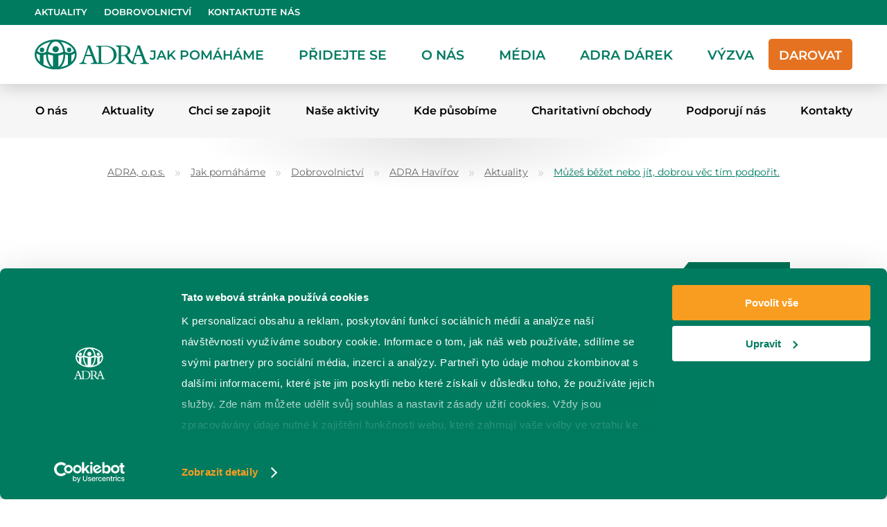

--- FILE ---
content_type: text/html; charset=UTF-8
request_url: https://adra.cz/jak-pomahame/dobrovolnictvi/havirov/aktualita/muzes-bezet-nebo-jit-dobrou-vec-tim-podporit/
body_size: 19538
content:
<!DOCTYPE html>
<html lang="cs-CZ">
    <head>
        <meta charset="UTF-8">
        <meta name="viewport" content="width=device-width,initial-scale=1">
        <meta http-equiv="X-UA-Compatible" content="IE=edge">
        <link rel="profile" href="http://gmpg.org/xfn/11">
        <link rel="pingback" href="https://adra.cz/jak-pomahame/dobrovolnictvi/havirov/xmlrpc.php">
        <link rel="apple-touch-icon" sizes="57x57" href="https://adra.cz/jak-pomahame/dobrovolnictvi/havirov/wp-content/themes/sune_wp/assets/icon/apple-icon-57x57.png?imc=1663328091">
        <link rel="apple-touch-icon" sizes="60x60" href="https://adra.cz/jak-pomahame/dobrovolnictvi/havirov/wp-content/themes/sune_wp/assets/icon/apple-icon-60x60.png?imc=1663328091">
        <link rel="apple-touch-icon" sizes="72x72" href="https://adra.cz/jak-pomahame/dobrovolnictvi/havirov/wp-content/themes/sune_wp/assets/icon/apple-icon-72x72.png?imc=1663328091">
        <link rel="apple-touch-icon" sizes="76x76" href="https://adra.cz/jak-pomahame/dobrovolnictvi/havirov/wp-content/themes/sune_wp/assets/icon/apple-icon-76x76.png?imc=1663328091">
        <link rel="apple-touch-icon" sizes="114x114" href="https://adra.cz/jak-pomahame/dobrovolnictvi/havirov/wp-content/themes/sune_wp/assets/icon/apple-icon-114x114.png?imc=1663328091">
        <link rel="apple-touch-icon" sizes="120x120" href="https://adra.cz/jak-pomahame/dobrovolnictvi/havirov/wp-content/themes/sune_wp/assets/icon/apple-icon-120x120.png?imc=1663328091">
        <link rel="apple-touch-icon" sizes="144x144" href="https://adra.cz/jak-pomahame/dobrovolnictvi/havirov/wp-content/themes/sune_wp/assets/icon/apple-icon-144x144.png?imc=1663328091">
        <link rel="apple-touch-icon" sizes="152x152" href="https://adra.cz/jak-pomahame/dobrovolnictvi/havirov/wp-content/themes/sune_wp/assets/icon/apple-icon-152x152.png?imc=1663328091">
        <link rel="apple-touch-icon" sizes="180x180" href="https://adra.cz/jak-pomahame/dobrovolnictvi/havirov/wp-content/themes/sune_wp/assets/icon/apple-icon-180x180.png?imc=1663328091">
        <link rel="icon" type="image/png" sizes="192x192"  href="https://adra.cz/jak-pomahame/dobrovolnictvi/havirov/wp-content/themes/sune_wp/assets/icon/android-icon-192x192.png?imc=1663328091">
        <link rel="icon" type="image/png" sizes="32x32" href="https://adra.cz/jak-pomahame/dobrovolnictvi/havirov/wp-content/themes/sune_wp/assets/icon/favicon-32x32.png?imc=1663328091">
        <link rel="icon" type="image/png" sizes="96x96" href="https://adra.cz/jak-pomahame/dobrovolnictvi/havirov/wp-content/themes/sune_wp/assets/icon/favicon-96x96.png?imc=1663328091">
        <link rel="icon" type="image/png" sizes="16x16" href="https://adra.cz/jak-pomahame/dobrovolnictvi/havirov/wp-content/themes/sune_wp/assets/icon/favicon-16x16.png?imc=1663328091">
        <link rel="manifest" href="https://adra.cz/jak-pomahame/dobrovolnictvi/havirov/wp-content/themes/sune_wp/assets/icon/manifest.json">
        <meta name="msapplication-TileColor" content="#ffffff">
        <meta name="msapplication-TileImage" content="https://adra.cz/jak-pomahame/dobrovolnictvi/havirov/wp-content/themes/sune_wp/assets/icon/ms-icon-144x144.png?imc=1663328091">
        <meta name="theme-color" content="#ffffff">
        <meta name='robots' content='index, follow, max-image-preview:large, max-snippet:-1, max-video-preview:-1' />

	<!-- This site is optimized with the Yoast SEO plugin v23.5 - https://yoast.com/wordpress/plugins/seo/ -->
	<title>Můžeš běžet nebo jít, dobrou věc tím podpořit. - ADRA Havířov</title>
	<link rel="canonical" href="https://adra.cz/jak-pomahame/dobrovolnictvi/havirov/aktualita/muzes-bezet-nebo-jit-dobrou-vec-tim-podporit/" />
	<meta property="og:locale" content="cs_CZ" />
	<meta property="og:type" content="article" />
	<meta property="og:title" content="Můžeš běžet nebo jít, dobrou věc tím podpořit. - ADRA Havířov" />
	<meta property="og:url" content="https://adra.cz/jak-pomahame/dobrovolnictvi/havirov/aktualita/muzes-bezet-nebo-jit-dobrou-vec-tim-podporit/" />
	<meta property="og:site_name" content="ADRA Havířov" />
	<meta property="article:modified_time" content="2022-09-05T18:32:24+00:00" />
	<meta name="twitter:card" content="summary_large_image" />
	<meta name="twitter:label1" content="Odhadovaná doba čtení" />
	<meta name="twitter:data1" content="2 minuty" />
	<script type="application/ld+json" class="yoast-schema-graph">{"@context":"https://schema.org","@graph":[{"@type":"WebPage","@id":"https://adra.cz/jak-pomahame/dobrovolnictvi/havirov/aktualita/muzes-bezet-nebo-jit-dobrou-vec-tim-podporit/","url":"https://adra.cz/jak-pomahame/dobrovolnictvi/havirov/aktualita/muzes-bezet-nebo-jit-dobrou-vec-tim-podporit/","name":"Můžeš běžet nebo jít, dobrou věc tím podpořit. - ADRA Havířov","isPartOf":{"@id":"https://adra.cz/jak-pomahame/dobrovolnictvi/havirov/#website"},"datePublished":"2022-08-23T06:13:35+00:00","dateModified":"2022-09-05T18:32:24+00:00","breadcrumb":{"@id":"https://adra.cz/jak-pomahame/dobrovolnictvi/havirov/aktualita/muzes-bezet-nebo-jit-dobrou-vec-tim-podporit/#breadcrumb"},"inLanguage":"cs","potentialAction":[{"@type":"ReadAction","target":["https://adra.cz/jak-pomahame/dobrovolnictvi/havirov/aktualita/muzes-bezet-nebo-jit-dobrou-vec-tim-podporit/"]}]},{"@type":"BreadcrumbList","@id":"https://adra.cz/jak-pomahame/dobrovolnictvi/havirov/aktualita/muzes-bezet-nebo-jit-dobrou-vec-tim-podporit/#breadcrumb","itemListElement":[{"@type":"ListItem","position":1,"name":"Domů","item":"https://adra.cz/jak-pomahame/dobrovolnictvi/havirov/"},{"@type":"ListItem","position":2,"name":"Můžeš běžet nebo jít, dobrou věc tím podpořit."}]},{"@type":"WebSite","@id":"https://adra.cz/jak-pomahame/dobrovolnictvi/havirov/#website","url":"https://adra.cz/jak-pomahame/dobrovolnictvi/havirov/","name":"ADRA Havířov","description":"","potentialAction":[{"@type":"SearchAction","target":{"@type":"EntryPoint","urlTemplate":"https://adra.cz/jak-pomahame/dobrovolnictvi/havirov/?s={search_term_string}"},"query-input":{"@type":"PropertyValueSpecification","valueRequired":true,"valueName":"search_term_string"}}],"inLanguage":"cs"}]}</script>
	<!-- / Yoast SEO plugin. -->


<link rel='dns-prefetch' href='//maps.google.com' />
		<!-- This site uses the Google Analytics by ExactMetrics plugin v8.11.1 - Using Analytics tracking - https://www.exactmetrics.com/ -->
		<!-- Note: ExactMetrics is not currently configured on this site. The site owner needs to authenticate with Google Analytics in the ExactMetrics settings panel. -->
					<!-- No tracking code set -->
				<!-- / Google Analytics by ExactMetrics -->
		<link rel='stylesheet' id='wp-block-library-css' href='https://adra.cz/jak-pomahame/dobrovolnictvi/havirov/wp-includes/css/dist/block-library/style.min.css?ver=1707644262' media='all' />
<style id='classic-theme-styles-inline-css'>
/*! This file is auto-generated */
.wp-block-button__link{color:#fff;background-color:#32373c;border-radius:9999px;box-shadow:none;text-decoration:none;padding:calc(.667em + 2px) calc(1.333em + 2px);font-size:1.125em}.wp-block-file__button{background:#32373c;color:#fff;text-decoration:none}
</style>
<style id='global-styles-inline-css'>
body{--wp--preset--color--black: #000000;--wp--preset--color--cyan-bluish-gray: #abb8c3;--wp--preset--color--white: #ffffff;--wp--preset--color--pale-pink: #f78da7;--wp--preset--color--vivid-red: #cf2e2e;--wp--preset--color--luminous-vivid-orange: #ff6900;--wp--preset--color--luminous-vivid-amber: #fcb900;--wp--preset--color--light-green-cyan: #7bdcb5;--wp--preset--color--vivid-green-cyan: #00d084;--wp--preset--color--pale-cyan-blue: #8ed1fc;--wp--preset--color--vivid-cyan-blue: #0693e3;--wp--preset--color--vivid-purple: #9b51e0;--wp--preset--gradient--vivid-cyan-blue-to-vivid-purple: linear-gradient(135deg,rgba(6,147,227,1) 0%,rgb(155,81,224) 100%);--wp--preset--gradient--light-green-cyan-to-vivid-green-cyan: linear-gradient(135deg,rgb(122,220,180) 0%,rgb(0,208,130) 100%);--wp--preset--gradient--luminous-vivid-amber-to-luminous-vivid-orange: linear-gradient(135deg,rgba(252,185,0,1) 0%,rgba(255,105,0,1) 100%);--wp--preset--gradient--luminous-vivid-orange-to-vivid-red: linear-gradient(135deg,rgba(255,105,0,1) 0%,rgb(207,46,46) 100%);--wp--preset--gradient--very-light-gray-to-cyan-bluish-gray: linear-gradient(135deg,rgb(238,238,238) 0%,rgb(169,184,195) 100%);--wp--preset--gradient--cool-to-warm-spectrum: linear-gradient(135deg,rgb(74,234,220) 0%,rgb(151,120,209) 20%,rgb(207,42,186) 40%,rgb(238,44,130) 60%,rgb(251,105,98) 80%,rgb(254,248,76) 100%);--wp--preset--gradient--blush-light-purple: linear-gradient(135deg,rgb(255,206,236) 0%,rgb(152,150,240) 100%);--wp--preset--gradient--blush-bordeaux: linear-gradient(135deg,rgb(254,205,165) 0%,rgb(254,45,45) 50%,rgb(107,0,62) 100%);--wp--preset--gradient--luminous-dusk: linear-gradient(135deg,rgb(255,203,112) 0%,rgb(199,81,192) 50%,rgb(65,88,208) 100%);--wp--preset--gradient--pale-ocean: linear-gradient(135deg,rgb(255,245,203) 0%,rgb(182,227,212) 50%,rgb(51,167,181) 100%);--wp--preset--gradient--electric-grass: linear-gradient(135deg,rgb(202,248,128) 0%,rgb(113,206,126) 100%);--wp--preset--gradient--midnight: linear-gradient(135deg,rgb(2,3,129) 0%,rgb(40,116,252) 100%);--wp--preset--font-size--small: 13px;--wp--preset--font-size--medium: 20px;--wp--preset--font-size--large: 36px;--wp--preset--font-size--x-large: 42px;--wp--preset--spacing--20: 0.44rem;--wp--preset--spacing--30: 0.67rem;--wp--preset--spacing--40: 1rem;--wp--preset--spacing--50: 1.5rem;--wp--preset--spacing--60: 2.25rem;--wp--preset--spacing--70: 3.38rem;--wp--preset--spacing--80: 5.06rem;--wp--preset--shadow--natural: 6px 6px 9px rgba(0, 0, 0, 0.2);--wp--preset--shadow--deep: 12px 12px 50px rgba(0, 0, 0, 0.4);--wp--preset--shadow--sharp: 6px 6px 0px rgba(0, 0, 0, 0.2);--wp--preset--shadow--outlined: 6px 6px 0px -3px rgba(255, 255, 255, 1), 6px 6px rgba(0, 0, 0, 1);--wp--preset--shadow--crisp: 6px 6px 0px rgba(0, 0, 0, 1);}:where(.is-layout-flex){gap: 0.5em;}:where(.is-layout-grid){gap: 0.5em;}body .is-layout-flow > .alignleft{float: left;margin-inline-start: 0;margin-inline-end: 2em;}body .is-layout-flow > .alignright{float: right;margin-inline-start: 2em;margin-inline-end: 0;}body .is-layout-flow > .aligncenter{margin-left: auto !important;margin-right: auto !important;}body .is-layout-constrained > .alignleft{float: left;margin-inline-start: 0;margin-inline-end: 2em;}body .is-layout-constrained > .alignright{float: right;margin-inline-start: 2em;margin-inline-end: 0;}body .is-layout-constrained > .aligncenter{margin-left: auto !important;margin-right: auto !important;}body .is-layout-constrained > :where(:not(.alignleft):not(.alignright):not(.alignfull)){max-width: var(--wp--style--global--content-size);margin-left: auto !important;margin-right: auto !important;}body .is-layout-constrained > .alignwide{max-width: var(--wp--style--global--wide-size);}body .is-layout-flex{display: flex;}body .is-layout-flex{flex-wrap: wrap;align-items: center;}body .is-layout-flex > *{margin: 0;}body .is-layout-grid{display: grid;}body .is-layout-grid > *{margin: 0;}:where(.wp-block-columns.is-layout-flex){gap: 2em;}:where(.wp-block-columns.is-layout-grid){gap: 2em;}:where(.wp-block-post-template.is-layout-flex){gap: 1.25em;}:where(.wp-block-post-template.is-layout-grid){gap: 1.25em;}.has-black-color{color: var(--wp--preset--color--black) !important;}.has-cyan-bluish-gray-color{color: var(--wp--preset--color--cyan-bluish-gray) !important;}.has-white-color{color: var(--wp--preset--color--white) !important;}.has-pale-pink-color{color: var(--wp--preset--color--pale-pink) !important;}.has-vivid-red-color{color: var(--wp--preset--color--vivid-red) !important;}.has-luminous-vivid-orange-color{color: var(--wp--preset--color--luminous-vivid-orange) !important;}.has-luminous-vivid-amber-color{color: var(--wp--preset--color--luminous-vivid-amber) !important;}.has-light-green-cyan-color{color: var(--wp--preset--color--light-green-cyan) !important;}.has-vivid-green-cyan-color{color: var(--wp--preset--color--vivid-green-cyan) !important;}.has-pale-cyan-blue-color{color: var(--wp--preset--color--pale-cyan-blue) !important;}.has-vivid-cyan-blue-color{color: var(--wp--preset--color--vivid-cyan-blue) !important;}.has-vivid-purple-color{color: var(--wp--preset--color--vivid-purple) !important;}.has-black-background-color{background-color: var(--wp--preset--color--black) !important;}.has-cyan-bluish-gray-background-color{background-color: var(--wp--preset--color--cyan-bluish-gray) !important;}.has-white-background-color{background-color: var(--wp--preset--color--white) !important;}.has-pale-pink-background-color{background-color: var(--wp--preset--color--pale-pink) !important;}.has-vivid-red-background-color{background-color: var(--wp--preset--color--vivid-red) !important;}.has-luminous-vivid-orange-background-color{background-color: var(--wp--preset--color--luminous-vivid-orange) !important;}.has-luminous-vivid-amber-background-color{background-color: var(--wp--preset--color--luminous-vivid-amber) !important;}.has-light-green-cyan-background-color{background-color: var(--wp--preset--color--light-green-cyan) !important;}.has-vivid-green-cyan-background-color{background-color: var(--wp--preset--color--vivid-green-cyan) !important;}.has-pale-cyan-blue-background-color{background-color: var(--wp--preset--color--pale-cyan-blue) !important;}.has-vivid-cyan-blue-background-color{background-color: var(--wp--preset--color--vivid-cyan-blue) !important;}.has-vivid-purple-background-color{background-color: var(--wp--preset--color--vivid-purple) !important;}.has-black-border-color{border-color: var(--wp--preset--color--black) !important;}.has-cyan-bluish-gray-border-color{border-color: var(--wp--preset--color--cyan-bluish-gray) !important;}.has-white-border-color{border-color: var(--wp--preset--color--white) !important;}.has-pale-pink-border-color{border-color: var(--wp--preset--color--pale-pink) !important;}.has-vivid-red-border-color{border-color: var(--wp--preset--color--vivid-red) !important;}.has-luminous-vivid-orange-border-color{border-color: var(--wp--preset--color--luminous-vivid-orange) !important;}.has-luminous-vivid-amber-border-color{border-color: var(--wp--preset--color--luminous-vivid-amber) !important;}.has-light-green-cyan-border-color{border-color: var(--wp--preset--color--light-green-cyan) !important;}.has-vivid-green-cyan-border-color{border-color: var(--wp--preset--color--vivid-green-cyan) !important;}.has-pale-cyan-blue-border-color{border-color: var(--wp--preset--color--pale-cyan-blue) !important;}.has-vivid-cyan-blue-border-color{border-color: var(--wp--preset--color--vivid-cyan-blue) !important;}.has-vivid-purple-border-color{border-color: var(--wp--preset--color--vivid-purple) !important;}.has-vivid-cyan-blue-to-vivid-purple-gradient-background{background: var(--wp--preset--gradient--vivid-cyan-blue-to-vivid-purple) !important;}.has-light-green-cyan-to-vivid-green-cyan-gradient-background{background: var(--wp--preset--gradient--light-green-cyan-to-vivid-green-cyan) !important;}.has-luminous-vivid-amber-to-luminous-vivid-orange-gradient-background{background: var(--wp--preset--gradient--luminous-vivid-amber-to-luminous-vivid-orange) !important;}.has-luminous-vivid-orange-to-vivid-red-gradient-background{background: var(--wp--preset--gradient--luminous-vivid-orange-to-vivid-red) !important;}.has-very-light-gray-to-cyan-bluish-gray-gradient-background{background: var(--wp--preset--gradient--very-light-gray-to-cyan-bluish-gray) !important;}.has-cool-to-warm-spectrum-gradient-background{background: var(--wp--preset--gradient--cool-to-warm-spectrum) !important;}.has-blush-light-purple-gradient-background{background: var(--wp--preset--gradient--blush-light-purple) !important;}.has-blush-bordeaux-gradient-background{background: var(--wp--preset--gradient--blush-bordeaux) !important;}.has-luminous-dusk-gradient-background{background: var(--wp--preset--gradient--luminous-dusk) !important;}.has-pale-ocean-gradient-background{background: var(--wp--preset--gradient--pale-ocean) !important;}.has-electric-grass-gradient-background{background: var(--wp--preset--gradient--electric-grass) !important;}.has-midnight-gradient-background{background: var(--wp--preset--gradient--midnight) !important;}.has-small-font-size{font-size: var(--wp--preset--font-size--small) !important;}.has-medium-font-size{font-size: var(--wp--preset--font-size--medium) !important;}.has-large-font-size{font-size: var(--wp--preset--font-size--large) !important;}.has-x-large-font-size{font-size: var(--wp--preset--font-size--x-large) !important;}
.wp-block-navigation a:where(:not(.wp-element-button)){color: inherit;}
:where(.wp-block-post-template.is-layout-flex){gap: 1.25em;}:where(.wp-block-post-template.is-layout-grid){gap: 1.25em;}
:where(.wp-block-columns.is-layout-flex){gap: 2em;}:where(.wp-block-columns.is-layout-grid){gap: 2em;}
.wp-block-pullquote{font-size: 1.5em;line-height: 1.6;}
</style>
<link rel='stylesheet' id='contact-form-7-css' href='https://adra.cz/jak-pomahame/dobrovolnictvi/havirov/wp-content/plugins/contact-form-7/includes/css/styles.css?ver=1707644262' media='all' />
<link rel='stylesheet' id='resourcespace-adra-css' href='https://adra.cz/jak-pomahame/dobrovolnictvi/havirov/wp-content/plugins/resourcespace/public/css/resourcespace-adra-public.css?ver=1707644262' media='all' />
<link rel='stylesheet' id='wpgmp-frontend-css' href='https://adra.cz/jak-pomahame/dobrovolnictvi/havirov/wp-content/plugins/wp-google-map-plugin/assets/css/wpgmp_all_frontend.css?ver=1707644262' media='all' />
<link rel='stylesheet' id='sune_wp-normalize-css' href='https://adra.cz/jak-pomahame/dobrovolnictvi/havirov/wp-content/themes/sune_wp/assets/css/normalize.css?ver=1707644262' media='all' />
<link rel='stylesheet' id='sune_wp-selectric-css' href='https://adra.cz/jak-pomahame/dobrovolnictvi/havirov/wp-content/themes/sune_wp/assets/css/selectric.css?ver=1707644262' media='all' />
<link rel='stylesheet' id='sune_wp-css' href='https://adra.cz/jak-pomahame/dobrovolnictvi/havirov/wp-content/themes/sune_wp/assets/css/style.css?ver=1707644262' media='all' />
<!--[if lt IE 9]>
<link rel='stylesheet' id='vc_lte_ie9-css' href='https://adra.cz/jak-pomahame/dobrovolnictvi/havirov/wp-content/plugins/js_composer/assets/css/vc_lte_ie9.min.css?ver=1707644262' media='screen' />
<![endif]-->
<link rel='stylesheet' id='js_composer_front-css' href='https://adra.cz/jak-pomahame/dobrovolnictvi/havirov/wp-content/plugins/js_composer/assets/css/js_composer.min.css?ver=1707644262' media='all' />
<script src="https://adra.cz/jak-pomahame/dobrovolnictvi/havirov/wp-content/plugins/svg-support/vendor/DOMPurify/DOMPurify.min.js?ver=1707644262" id="bodhi-dompurify-library-js"></script>
<script src="https://adra.cz/jak-pomahame/dobrovolnictvi/havirov/wp-includes/js/jquery/jquery.min.js?ver=1707644262" id="jquery-core-js"></script>
<script src="https://adra.cz/jak-pomahame/dobrovolnictvi/havirov/wp-includes/js/jquery/jquery-migrate.min.js?ver=1707644262" id="jquery-migrate-js"></script>
<script src="https://adra.cz/jak-pomahame/dobrovolnictvi/havirov/wp-content/plugins/resourcespace/public/js/resourcespace-adra-public.js?ver=1707644262" id="resourcespace-adra-js"></script>
<script id="bodhi_svg_inline-js-extra">
var svgSettings = {"skipNested":""};
</script>
<script src="https://adra.cz/jak-pomahame/dobrovolnictvi/havirov/wp-content/plugins/svg-support/js/min/svgs-inline-min.js?ver=1707644262" id="bodhi_svg_inline-js"></script>
<script id="bodhi_svg_inline-js-after">
cssTarget={"Bodhi":"img.style-svg","ForceInlineSVG":"style-svg"};ForceInlineSVGActive="true";frontSanitizationEnabled="on";
</script>
<script id="26981cb18e2bf80bbad46020a576d8e3-js-after">
// Do not scroll to an anchor that can be specified in the URL, this will be handled later after loading
(function(w, l) { w.hash = ''; if(l.hash.length) { w.hash = l.hash; l.hash = ''; } })(window, location);
</script>
<!-- Google Tag Manager -->
<script>(function(w,d,s,l,i){w[l]=w[l]||[];w[l].push({'gtm.start':
new Date().getTime(),event:'gtm.js'});var f=d.getElementsByTagName(s)[0],
j=d.createElement(s),dl=l!='dataLayer'?'&l='+l:'';j.async=true;j.src=
'https://www.googletagmanager.com/gtm.js?id='+i+dl;f.parentNode.insertBefore(j,f);
})(window,document,'script','dataLayer','GTM-WLSCRMT');</script>
<!-- End Google Tag Manager -->

<script id="Cookiebot" src="https://consent.cookiebot.com/uc.js" data-cbid="a8d5bd70-3077-4921-8735-b1df25fdbb03" data-blockingmode="auto" type="text/javascript"></script>
<script id="CookieDeclaration" src="https://consent.cookiebot.com/a8d5bd70-3077-4921-8735-b1df25fdbb03/cd.js" type="text/javascript" async></script><noscript><style type="text/css"> .wpb_animate_when_almost_visible { opacity: 1; }</style></noscript>    </head>
    <body class="sune_wpp_post-template-default single single-sune_wpp_post postid-40683 wpb-js-composer js-comp-ver-6.0.2 vc_responsive" id="page--type-sune_wpp_post">
<!-- Google Tag Manager (noscript) -->
<noscript><iframe src="https://www.googletagmanager.com/ns.html?id=GTM-WLSCRMT"
height="0" width="0" style="display:none;visibility:hidden"></iframe></noscript>
<!-- End Google Tag Manager (noscript) -->
        <div id="page-wrapper--type-sune_wpp_post" class="site">
            <header id="masthead" class="site-header">
                <div class="header-bar">
                    <div class="header-bar-logo">
                        <a href="https://adra.cz">
                        <img width="300" height="300" src="https://adra.cz/jak-pomahame/dobrovolnictvi/havirov/wp-content/uploads/2021/04/LOGO-SVG3-white.svg?imc=1663328091" class="attachment-medium size-medium landscape" alt="" decoding="async" fetchpriority="high" />                        </a>
                    </div>
                    <div class="header-bar-navigation-wrapper"><ul id="menu-header-bar" class="menu"><li id="menu-item-55173" class="menu-item menu-item-type-post_type menu-item-object-page menu-item-55173"><a href="https://adra.cz/aktuality/">Aktuality</a></li>
<li id="menu-item-55172" class="menu-item menu-item-type-post_type menu-item-object-page menu-item-55172"><a href="https://adra.cz/jak-pomahame/dobrovolnictvi/">Dobrovolnictví</a></li>
<li id="menu-item-55171" class="menu-item menu-item-type-post_type menu-item-object-page menu-item-55171"><a href="https://adra.cz/o-nas/kontakty/">Kontaktujte nás</a></li>
</ul></div>                </div>
				<div class="header-content">
                    <div class="site-branding">
    					<a href="https://adra.cz/" class="custom-logo-link" rel="home"><img width="1" height="1" src="https://adra.cz/jak-pomahame/dobrovolnictvi/havirov/wp-content/uploads/2021/04/LOGO-SVG3.svg?imc=1663328091" class="custom-logo landscape" alt="ADRA" decoding="async" /></a>    				</div>
                    <div class="header-menu-mobile">
                        <a href="#" class="icon-text-wrapper burger-menu-button button-mobile" id="burger-menu-mobile">
                            <span class="icon burger-menu-icon burger-menu-icon"></span>
                            <span class="text text-mobile">Menu</span>
                        </a>
                    </div>
    				<nav id="site-navigation" class="main-navigation">
    					<div class="main-navigation-wrapper menu-wrapper"><ul id="menu-primary" class="menu"><li id="menu-item-1268" class="menu-item menu-item-type-post_type menu-item-object-page menu-item-has-children menu-item-1268" style="--num-rows:0;"><a href="https://adra.cz/jak-pomahame/">Jak pomáháme</a>
<div class='sub-menu-wrapper'><ul class='sub-menu'>
	<li id="menu-item-339" class="menu-item menu-item-type-post_type menu-item-object-page menu-item-has-children menu-item-339" style="--num-rows:6;"><a href="https://adra.cz/jak-pomahame/dobrovolnictvi/">Dobrovolnictví</a>
	<div class='sub-menu-wrapper'><ul class='sub-menu'>
		<li id="menu-item-3224" class="menu-item menu-item-type-custom menu-item-object-custom menu-item-has-children menu-item-3224" style="--num-rows:2;"><a href="https://adra.cz/jak-pomahame/dobrovolnictvi/#dobrovolnicka-centra">ADRA dobrovolnická centra</a>
		<div class='sub-menu-wrapper'><ul class='sub-menu'>
			<li id="menu-item-15629" class="menu-item menu-item-type-custom menu-item-object-custom menu-item-15629" style="--num-rows:16;"><a target="_blank" rel="noopener" href="https://adra.cz/jak-pomahame/dobrovolnictvi/rozcestnik-dc-adra-brno/">DC Brno, Vyškov</a></li>
			<li id="menu-item-15630" class="menu-item menu-item-type-custom menu-item-object-custom menu-item-15630" style="--num-rows:16;"><a target="_blank" rel="noopener" href="https://adra.cz/jak-pomahame/dobrovolnictvi/breclav/">DC Břeclav</a></li>
			<li id="menu-item-15632" class="menu-item menu-item-type-custom menu-item-object-custom menu-item-15632" style="--num-rows:16;"><a target="_blank" rel="noopener" href="https://adra.cz/jak-pomahame/dobrovolnictvi/ceske-budejovice/">DC České Budějovice</a></li>
			<li id="menu-item-15631" class="menu-item menu-item-type-custom menu-item-object-custom menu-item-15631" style="--num-rows:16;"><a target="_blank" rel="noopener" href="https://adra.cz/jak-pomahame/dobrovolnictvi/ceska-lipa/">DC Česká Lípa</a></li>
			<li id="menu-item-15634" class="menu-item menu-item-type-custom menu-item-object-custom menu-item-15634" style="--num-rows:16;"><a target="_blank" rel="noopener" href="https://adra.cz/jak-pomahame/dobrovolnictvi/frydek-mistek/">DC Frýdek-Místek</a></li>
			<li id="menu-item-15635" class="menu-item menu-item-type-custom menu-item-object-custom menu-item-15635" style="--num-rows:16;"><a target="_blank" rel="noopener" href="https://adra.cz/jak-pomahame/dobrovolnictvi/havirov/">DC Havířov</a></li>
			<li id="menu-item-15636" class="menu-item menu-item-type-custom menu-item-object-custom menu-item-15636" style="--num-rows:16;"><a target="_blank" rel="noopener" href="https://adra.cz/jak-pomahame/dobrovolnictvi/chomutov/">DC Chomutov</a></li>
			<li id="menu-item-15637" class="menu-item menu-item-type-custom menu-item-object-custom menu-item-15637" style="--num-rows:16;"><a target="_blank" rel="noopener" href="https://adra.cz/jak-pomahame/dobrovolnictvi/liberec/">DC Liberec</a></li>
			<li id="menu-item-15638" class="menu-item menu-item-type-custom menu-item-object-custom menu-item-15638" style="--num-rows:16;"><a target="_blank" rel="noopener" href="https://adra.cz/jak-pomahame/dobrovolnictvi/ostrava/">DC Ostrava</a></li>
			<li id="menu-item-15640" class="menu-item menu-item-type-custom menu-item-object-custom menu-item-15640" style="--num-rows:16;"><a target="_blank" rel="noopener" href="https://adra.cz/jak-pomahame/dobrovolnictvi/rozcestnik-dc-adra-plzen/">DC Plzeň, Klatovy</a></li>
			<li id="menu-item-15641" class="menu-item menu-item-type-custom menu-item-object-custom menu-item-15641" style="--num-rows:16;"><a target="_blank" rel="noopener" href="https://adra.cz/jak-pomahame/dobrovolnictvi/praha/">DC Praha</a></li>
			<li id="menu-item-15643" class="menu-item menu-item-type-custom menu-item-object-custom menu-item-15643" style="--num-rows:16;"><a target="_blank" rel="noopener" href="https://adra.cz/jak-pomahame/dobrovolnictvi/pribram/">DC Příbram</a></li>
			<li id="menu-item-15644" class="menu-item menu-item-type-custom menu-item-object-custom menu-item-15644" style="--num-rows:16;"><a target="_blank" rel="noopener" href="https://adra.cz/jak-pomahame/dobrovolnictvi/valasske-mezirici/">DC Valašské Meziříčí</a></li>
			<li id="menu-item-15648" class="menu-item menu-item-type-custom menu-item-object-custom menu-item-15648" style="--num-rows:16;"><a target="_blank" rel="noopener" href="https://adra.cz/jak-pomahame/dobrovolnictvi/znojmo/">DC Znojmo</a></li>
			<li id="menu-item-15646" class="menu-item menu-item-type-custom menu-item-object-custom menu-item-15646" style="--num-rows:16;"><a target="_blank" rel="noopener" href="https://adra.cz/jak-pomahame/dobrovolnictvi/zlin/">DC Zlín</a></li>
			<li id="menu-item-54179" class="menu-item menu-item-type-post_type menu-item-object-page menu-item-54179" style="--num-rows:16;"><a href="https://adra.cz/regionalni-dobrovolnicke-centrum-moravskoslezskeho-kraje/">RDC Moravskoslezského kraje</a></li>
		</ul></div>
</li>
		<li id="menu-item-48064" class="menu-item menu-item-type-post_type menu-item-object-page menu-item-has-children menu-item-48064" style="--num-rows:2;"><a href="https://adra.cz/pridejte-se/zapojte-se-do-dobrovolnictvi/dobrovolnictvi-v-zahranici/">Dobrovolnictví v zahraničí</a>
		<div class='sub-menu-wrapper'><ul class='sub-menu'>
			<li id="menu-item-49166" class="menu-item menu-item-type-post_type menu-item-object-page menu-item-49166" style="--num-rows:2;"><a href="https://adra.cz/pridejte-se/zapojte-se-do-dobrovolnictvi/dobrovolnictvi-v-zahranici/">Srbsko</a></li>
			<li id="menu-item-49167" class="menu-item menu-item-type-post_type menu-item-object-page menu-item-49167" style="--num-rows:2;"><a href="https://adra.cz/pridejte-se/zapojte-se-do-dobrovolnictvi/dobrovolnictvi-v-zahranici/">Zambie</a></li>
		</ul></div>
</li>
	</ul></div>
</li>
	<li id="menu-item-632" class="menu-item menu-item-type-post_type menu-item-object-page menu-item-632" style="--num-rows:6;"><a href="https://adra.cz/jak-pomahame/charitativni-obchody/">Charitativní obchody</a></li>
	<li id="menu-item-1075" class="menu-item menu-item-type-post_type menu-item-object-page menu-item-has-children menu-item-1075" style="--num-rows:6;"><a href="https://adra.cz/jak-pomahame/humanitarni-pomoc/">Humanitární pomoc</a>
	<div class='sub-menu-wrapper'><ul class='sub-menu'>
		<li id="menu-item-1076" class="menu-item menu-item-type-post_type menu-item-object-page menu-item-has-children menu-item-1076" style="--num-rows:2;"><a href="https://adra.cz/jak-pomahame/humanitarni-pomoc/pomoc-pri-mimoradnych-udalostech-v-cr/">Pomoc při mimořádných událostech v ČR</a>
		<div class='sub-menu-wrapper'><ul class='sub-menu'>
			<li id="menu-item-1077" class="menu-item menu-item-type-post_type menu-item-object-page menu-item-1077" style="--num-rows:1;"><a href="https://adra.cz/jak-pomahame/humanitarni-pomoc/pomoc-pri-mimoradnych-udalostech-v-cr/kip-tymy/">KIP týmy</a></li>
		</ul></div>
</li>
		<li id="menu-item-1078" class="menu-item menu-item-type-post_type menu-item-object-page menu-item-has-children menu-item-1078" style="--num-rows:2;"><a href="https://adra.cz/jak-pomahame/humanitarni-pomoc/humanitarni-pomoc-v-zahranici/">Pomoc v zahraničí</a>
		<div class='sub-menu-wrapper'><ul class='sub-menu'>
			<li id="menu-item-18340" class="menu-item menu-item-type-post_type menu-item-object-page menu-item-18340" style="--num-rows:1;"><a href="https://adra.cz/jak-pomahame/seznam-zahranicnich-projektu/">Projekty</a></li>
		</ul></div>
</li>
	</ul></div>
</li>
	<li id="menu-item-395" class="menu-item menu-item-type-post_type menu-item-object-page menu-item-395" style="--num-rows:6;"><a href="https://adra.cz/jak-pomahame/obziva/">Obživa</a></li>
	<li id="menu-item-397" class="menu-item menu-item-type-post_type menu-item-object-page menu-item-has-children menu-item-397" style="--num-rows:6;"><a href="https://adra.cz/jak-pomahame/vzdelavani/">Vzdělávání</a>
	<div class='sub-menu-wrapper'><ul class='sub-menu'>
		<li id="menu-item-192" class="menu-item menu-item-type-custom menu-item-object-custom menu-item-has-children menu-item-192" style="--num-rows:2;"><a href="https://adra.cz/jak-pomahame/vzdelavani/vzdelavani-v-zahranici/#dlouhodobe-vzdelavaci-projekty">Dlouhodobé projekty v&nbsp;zahraničí</a>
		<div class='sub-menu-wrapper'><ul class='sub-menu'>
			<li id="menu-item-194" class="menu-item menu-item-type-custom menu-item-object-custom menu-item-194" style="--num-rows:2;"><a target="_blank" rel="noopener" href="https://www.banglakids.cz/">Banglakids</a></li>
			<li id="menu-item-342" class="menu-item menu-item-type-custom menu-item-object-custom menu-item-342" style="--num-rows:2;"><a target="_blank" rel="noopener" href="https://www.calantika.cz/">Čalantika</a></li>
		</ul></div>
</li>
		<li id="menu-item-195" class="menu-item menu-item-type-custom menu-item-object-custom menu-item-has-children menu-item-195" style="--num-rows:2;"><a target="_blank" rel="noopener" href="https://adra.cz/jak-pomahame/vzdelavani/vzdelavani-v-cesku/">Vzdělávání v&nbsp;ČR</a>
		<div class='sub-menu-wrapper'><ul class='sub-menu'>
			<li id="menu-item-2872" class="menu-item menu-item-type-custom menu-item-object-custom menu-item-2872" style="--num-rows:5;"><a target="_blank" rel="noopener" href="https://adra.cz/jak-pomahame/vzdelavani/vzdelavani-v-cesku/pro-vyucujici/">Pro vyučující</a></li>
			<li id="menu-item-196" class="menu-item menu-item-type-custom menu-item-object-custom menu-item-196" style="--num-rows:5;"><a target="_blank" rel="noopener" href="https://adra.cz/jak-pomahame/vzdelavani/vzdelavani-v-cesku/nase-aktivity/komiksova-soutez/">Komiksová soutěž</a></li>
			<li id="menu-item-193" class="menu-item menu-item-type-custom menu-item-object-custom menu-item-193" style="--num-rows:5;"><a target="_blank" rel="noopener" href="https://adra.cz/jak-pomahame/vzdelavani/vzdelavani-v-cesku/nase-aktivity/svetova-skola/">Světová škola</a></li>
			<li id="menu-item-2873" class="menu-item menu-item-type-custom menu-item-object-custom menu-item-2873" style="--num-rows:5;"><a target="_blank" rel="noopener" href="https://adra.cz/jak-pomahame/vzdelavani/vzdelavani-v-cesku/nase-aktivity/seminare-pro-vysoke-skoly/">Semináře pro vysoké školy</a></li>
			<li id="menu-item-2874" class="menu-item menu-item-type-custom menu-item-object-custom menu-item-2874" style="--num-rows:5;"><a target="_blank" rel="noopener" href="https://adra.cz/jak-pomahame/vzdelavani/vzdelavani-v-cesku/nase-aktivity/tyden-globalniho-vzdelavani/">Týdny globálního vzdělávání</a></li>
		</ul></div>
</li>
	</ul></div>
</li>
	<li id="menu-item-396" class="menu-item menu-item-type-post_type menu-item-object-page menu-item-has-children menu-item-396" style="--num-rows:6;"><a href="https://adra.cz/jak-pomahame/zdravi/">Zdraví</a>
	<div class='sub-menu-wrapper'><ul class='sub-menu'>
		<li id="menu-item-343" class="menu-item menu-item-type-custom menu-item-object-custom menu-item-has-children menu-item-343" style="--num-rows:1;"><a href="#">Dlouhodobé projekty v&nbsp;zahraničí</a>
		<div class='sub-menu-wrapper'><ul class='sub-menu'>
			<li id="menu-item-3223" class="menu-item menu-item-type-custom menu-item-object-custom menu-item-3223" style="--num-rows:1;"><a target="_blank" rel="noopener" href="https://www.darujme.cz/adraitibo">Itibo</a></li>
		</ul></div>
</li>
	</ul></div>
</li>
</ul></div>
</li>
<li id="menu-item-405" class="menu-item menu-item-type-post_type menu-item-object-page menu-item-has-children menu-item-405" style="--num-rows:0;"><a href="https://adra.cz/pridejte-se/">Přidejte se</a>
<div class='sub-menu-wrapper'><ul class='sub-menu'>
	<li id="menu-item-53594" class="menu-item menu-item-type-post_type menu-item-object-page menu-item-53594" style="--num-rows:8;"><a href="https://adra.cz/pridejte-se/prispejte-financnim-darem/mince-denne/">Pomáhejte pravidelně</a></li>
	<li id="menu-item-1237" class="menu-item menu-item-type-post_type menu-item-object-page menu-item-1237" style="--num-rows:8;"><a href="https://adra.cz/pridejte-se/prispejte-financnim-darem/">Pomozte finančním darem</a></li>
	<li id="menu-item-2286" class="menu-item menu-item-type-post_type menu-item-object-page menu-item-2286" style="--num-rows:8;"><a href="https://adra.cz/pridejte-se/zapojte-se-do-dobrovolnictvi/">Zapojte se do dobrovolnictví</a></li>
	<li id="menu-item-1547" class="menu-item menu-item-type-post_type menu-item-object-page menu-item-1547" style="--num-rows:8;"><a href="https://adra.cz/jak-pomahame/charitativni-obchody/">Věnujte materiální dar</a></li>
	<li id="menu-item-1548" class="menu-item menu-item-type-post_type menu-item-object-page menu-item-1548" style="--num-rows:8;"><a href="https://adra.cz/pridejte-se/firemni-spoluprace/">Zapojte vaši firmu</a></li>
	<li id="menu-item-1549" class="menu-item menu-item-type-post_type menu-item-object-page menu-item-1549" style="--num-rows:8;"><a href="https://adra.cz/pridejte-se/pojdte-k-nam-do-tymu/">Pojďte k nám do týmu</a></li>
	<li id="menu-item-1550" class="menu-item menu-item-type-post_type menu-item-object-page menu-item-1550" style="--num-rows:8;"><a href="https://adra.cz/pridejte-se/sirte-dobro-online/">Šiřte dobro online</a></li>
	<li id="menu-item-36548" class="menu-item menu-item-type-post_type menu-item-object-page menu-item-36548" style="--num-rows:8;"><a href="https://adra.cz/pridejte-se/adra-beh/">ADRAběh</a></li>
</ul></div>
</li>
<li id="menu-item-1506" class="menu-item menu-item-type-post_type menu-item-object-page menu-item-has-children menu-item-1506" style="--num-rows:0;"><a href="https://adra.cz/o-nas/">O nás</a>
<div class='sub-menu-wrapper'><ul class='sub-menu'>
	<li id="menu-item-1535" class="menu-item menu-item-type-post_type menu-item-object-page menu-item-1535" style="--num-rows:8;"><a href="https://adra.cz/o-nas/kontakty/">Kontakty</a></li>
	<li id="menu-item-38170" class="menu-item menu-item-type-post_type menu-item-object-page menu-item-38170" style="--num-rows:8;"><a href="https://adra.cz/o-nas/historie/">Historie</a></li>
	<li id="menu-item-1533" class="menu-item menu-item-type-post_type menu-item-object-page menu-item-1533" style="--num-rows:8;"><a href="https://adra.cz/o-nas/hospodareni-a-vyrocni-zpravy/">Hospodaření a výroční zprávy</a></li>
	<li id="menu-item-1544" class="menu-item menu-item-type-post_type menu-item-object-page menu-item-1544" style="--num-rows:8;"><a href="https://adra.cz/o-nas/verejne-sbirky/">Veřejné sbírky</a></li>
	<li id="menu-item-1545" class="menu-item menu-item-type-post_type menu-item-object-page menu-item-1545" style="--num-rows:8;"><a href="https://adra.cz/pridejte-se/pojdte-k-nam-do-tymu/">Volná pracovní místa</a></li>
	<li id="menu-item-1532" class="menu-item menu-item-type-post_type menu-item-object-page menu-item-1532" style="--num-rows:8;"><a href="https://adra.cz/o-nas/podporuji-nas/">Podporují nás</a></li>
	<li id="menu-item-1546" class="menu-item menu-item-type-post_type menu-item-object-page menu-item-1546" style="--num-rows:8;"><a href="https://adra.cz/o-nas/ochrana-osobnich-udaju-gdpr/">Ochrana osobních údajů (GDPR)</a></li>
	<li id="menu-item-1534" class="menu-item menu-item-type-post_type menu-item-object-page menu-item-1534" style="--num-rows:8;"><a href="https://adra.cz/o-nas/potvrzeni-o-daru/">Potvrzení o daru</a></li>
</ul></div>
</li>
<li id="menu-item-52400" class="menu-item menu-item-type-post_type menu-item-object-page menu-item-has-children menu-item-52400" style="--num-rows:0;"><a href="https://adra.cz/o-nas/pro-media/">Média</a>
<div class='sub-menu-wrapper'><ul class='sub-menu'>
	<li id="menu-item-1531" class="menu-item menu-item-type-post_type menu-item-object-page menu-item-1531" style="--num-rows:2;"><a href="https://adra.cz/o-nas/pro-media/">Pro média</a></li>
	<li id="menu-item-39735" class="menu-item menu-item-type-post_type menu-item-object-page menu-item-39735" style="--num-rows:2;"><a href="https://adra.cz/o-nas/adra-v-mediich/">ADRA v médiích</a></li>
</ul></div>
</li>
<li id="menu-item-53327" class="menu-item menu-item-type-custom menu-item-object-custom menu-item-53327" style="--num-rows:0;"><a href="https://darek.adra.cz/">ADRA dárek</a></li>
<li id="menu-item-54438" class="menu-item menu-item-type-custom menu-item-object-custom menu-item-54438" style="--num-rows:0;"><a href="https://www.darujme.cz/ekvador-peru?utm_source=web&#038;utm_medium=menu&#038;utm_campaign=HOPE_Ekvador-Peru_10-2025">Výzva</a></li>
</ul></div>    				</nav>
                    <nav id="site-navigation-burger" class="main-burger-navigation">
                        <div class="main-navigation-burger-wrapper menu-wrapper"><ul id="menu-burger-primary" class="menu"><li id="menu-item-54695" class="menu-item menu-item-type-custom menu-item-object-custom menu-item-54695" style="--num-rows:0;"><a href="https://www.darujme.cz/ekvador-peru?utm_source=web&#038;utm_medium=menu&#038;utm_campaign=HOPE_Ekvador-Peru_10-2025">Výzva</a></li>
<li id="menu-item-18462" class="menu-item menu-item-type-post_type menu-item-object-page menu-item-has-children menu-item-18462" style="--num-rows:0;"><a href="https://adra.cz/jak-pomahame/">Jak pomáháme</a>
<div class='sub-menu-wrapper'><ul class='sub-menu'>
	<li id="menu-item-34238" class="menu-item menu-item-type-post_type menu-item-object-page menu-item-34238" style="--num-rows:7;"><a href="https://adra.cz/jak-pomahame/">Oblasti pomoci</a></li>
	<li id="menu-item-18469" class="menu-item menu-item-type-post_type menu-item-object-page menu-item-has-children menu-item-18469" style="--num-rows:7;"><a href="https://adra.cz/jak-pomahame/dobrovolnictvi/">Dobrovolnictví</a>
	<div class='sub-menu-wrapper'><ul class='sub-menu'>
		<li id="menu-item-34239" class="menu-item menu-item-type-post_type menu-item-object-page menu-item-34239" style="--num-rows:17;"><a href="https://adra.cz/jak-pomahame/dobrovolnictvi/">O dobrovolnictví</a></li>
		<li id="menu-item-18653" class="menu-item menu-item-type-custom menu-item-object-custom menu-item-18653" style="--num-rows:17;"><a href="https://adra.cz/jak-pomahame/dobrovolnictvi/rozcestnik-dc-adra-brno/">DC Brno, Vyškov</a></li>
		<li id="menu-item-18654" class="menu-item menu-item-type-custom menu-item-object-custom menu-item-18654" style="--num-rows:17;"><a href="https://adra.cz/jak-pomahame/dobrovolnictvi/breclav/">DC Břeclav</a></li>
		<li id="menu-item-18655" class="menu-item menu-item-type-custom menu-item-object-custom menu-item-18655" style="--num-rows:17;"><a href="https://adra.cz/jak-pomahame/dobrovolnictvi/ceske-budejovice/">DC České Budějovice</a></li>
		<li id="menu-item-18656" class="menu-item menu-item-type-custom menu-item-object-custom menu-item-18656" style="--num-rows:17;"><a href="https://adra.cz/jak-pomahame/dobrovolnictvi/ceska-lipa/">DC Česká Lípa</a></li>
		<li id="menu-item-18657" class="menu-item menu-item-type-custom menu-item-object-custom menu-item-18657" style="--num-rows:17;"><a href="https://adra.cz/jak-pomahame/dobrovolnictvi/frydek-mistek/">DC Frýdek-Místek</a></li>
		<li id="menu-item-18658" class="menu-item menu-item-type-custom menu-item-object-custom menu-item-18658" style="--num-rows:17;"><a href="https://adra.cz/jak-pomahame/dobrovolnictvi/havirov/">DC Havířov</a></li>
		<li id="menu-item-18659" class="menu-item menu-item-type-custom menu-item-object-custom menu-item-18659" style="--num-rows:17;"><a href="https://adra.cz/jak-pomahame/dobrovolnictvi/chomutov/">DC Chomutov</a></li>
		<li id="menu-item-18660" class="menu-item menu-item-type-custom menu-item-object-custom menu-item-18660" style="--num-rows:17;"><a href="https://adra.cz/jak-pomahame/dobrovolnictvi/liberec/">DC Liberec</a></li>
		<li id="menu-item-18661" class="menu-item menu-item-type-custom menu-item-object-custom menu-item-18661" style="--num-rows:17;"><a href="https://adra.cz/jak-pomahame/dobrovolnictvi/ostrava/">DC Ostrava</a></li>
		<li id="menu-item-18662" class="menu-item menu-item-type-custom menu-item-object-custom menu-item-18662" style="--num-rows:17;"><a href="https://adra.cz/jak-pomahame/dobrovolnictvi/rozcestnik-dc-adra-plzen/">DC Plzeň, Klatovy</a></li>
		<li id="menu-item-18663" class="menu-item menu-item-type-custom menu-item-object-custom menu-item-18663" style="--num-rows:17;"><a href="https://adra.cz/jak-pomahame/dobrovolnictvi/praha/">DC Praha</a></li>
		<li id="menu-item-18664" class="menu-item menu-item-type-custom menu-item-object-custom menu-item-18664" style="--num-rows:17;"><a href="https://adra.cz/jak-pomahame/dobrovolnictvi/pribram/">DC Příbram</a></li>
		<li id="menu-item-18665" class="menu-item menu-item-type-custom menu-item-object-custom menu-item-18665" style="--num-rows:17;"><a href="https://adra.cz/jak-pomahame/dobrovolnictvi/valasske-mezirici/">DC Valašské Meziříčí</a></li>
		<li id="menu-item-18666" class="menu-item menu-item-type-custom menu-item-object-custom menu-item-18666" style="--num-rows:17;"><a href="https://adra.cz/jak-pomahame/dobrovolnictvi/zlin/">DC Zlín</a></li>
		<li id="menu-item-18667" class="menu-item menu-item-type-custom menu-item-object-custom menu-item-18667" style="--num-rows:17;"><a href="https://adra.cz/jak-pomahame/dobrovolnictvi/znojmo/">DC Znojmo</a></li>
		<li id="menu-item-48063" class="menu-item menu-item-type-post_type menu-item-object-page menu-item-48063" style="--num-rows:17;"><a href="https://adra.cz/pridejte-se/zapojte-se-do-dobrovolnictvi/dobrovolnictvi-v-zahranici/">Dobrovolnictví v zahraničí</a></li>
	</ul></div>
</li>
	<li id="menu-item-18476" class="menu-item menu-item-type-post_type menu-item-object-page menu-item-18476" style="--num-rows:7;"><a href="https://adra.cz/jak-pomahame/charitativni-obchody/">Charitativní obchody</a></li>
	<li id="menu-item-18470" class="menu-item menu-item-type-post_type menu-item-object-page menu-item-has-children menu-item-18470" style="--num-rows:7;"><a href="https://adra.cz/jak-pomahame/humanitarni-pomoc/">Humanitární pomoc</a>
	<div class='sub-menu-wrapper'><ul class='sub-menu'>
		<li id="menu-item-45525" class="menu-item menu-item-type-post_type menu-item-object-page menu-item-45525" style="--num-rows:3;"><a href="https://adra.cz/jak-pomahame/humanitarni-pomoc/">Oblasti humanitární pomoci</a></li>
		<li id="menu-item-18471" class="menu-item menu-item-type-post_type menu-item-object-page menu-item-18471" style="--num-rows:3;"><a href="https://adra.cz/jak-pomahame/humanitarni-pomoc/pomoc-pri-mimoradnych-udalostech-v-cr/">Mimořádné události v ČR</a></li>
		<li id="menu-item-18472" class="menu-item menu-item-type-post_type menu-item-object-page menu-item-18472" style="--num-rows:3;"><a href="https://adra.cz/jak-pomahame/humanitarni-pomoc/humanitarni-pomoc-v-zahranici/">Humanitární pomoc v zahraničí</a></li>
	</ul></div>
</li>
	<li id="menu-item-18473" class="menu-item menu-item-type-post_type menu-item-object-page menu-item-18473" style="--num-rows:7;"><a href="https://adra.cz/jak-pomahame/obziva/">Obživa</a></li>
	<li id="menu-item-18475" class="menu-item menu-item-type-post_type menu-item-object-page menu-item-has-children menu-item-18475" style="--num-rows:7;"><a href="https://adra.cz/jak-pomahame/vzdelavani/">Vzdělávání</a>
	<div class='sub-menu-wrapper'><ul class='sub-menu'>
		<li id="menu-item-34243" class="menu-item menu-item-type-post_type menu-item-object-page menu-item-34243" style="--num-rows:2;"><a href="https://adra.cz/jak-pomahame/vzdelavani/vzdelavani-v-zahranici/">Vzdělávání v zahraničí</a></li>
		<li id="menu-item-18673" class="menu-item menu-item-type-custom menu-item-object-custom menu-item-18673" style="--num-rows:2;"><a href="https://adra.cz/jak-pomahame/vzdelavani/vzdelavani-v-cesku/">Vzdělávání v&nbsp;ČR</a></li>
	</ul></div>
</li>
	<li id="menu-item-18474" class="menu-item menu-item-type-post_type menu-item-object-page menu-item-18474" style="--num-rows:7;"><a href="https://adra.cz/jak-pomahame/zdravi/">Zdraví</a></li>
</ul></div>
</li>
<li id="menu-item-18463" class="menu-item menu-item-type-post_type menu-item-object-page menu-item-has-children menu-item-18463" style="--num-rows:0;"><a href="https://adra.cz/pridejte-se/">Přidejte se</a>
<div class='sub-menu-wrapper'><ul class='sub-menu'>
	<li id="menu-item-18477" class="menu-item menu-item-type-post_type menu-item-object-page menu-item-18477" style="--num-rows:8;"><a href="https://adra.cz/pridejte-se/prispejte-financnim-darem/">Přispějte finančním darem</a></li>
	<li id="menu-item-18681" class="menu-item menu-item-type-post_type menu-item-object-page menu-item-18681" style="--num-rows:8;"><a href="https://adra.cz/pridejte-se/prispejte-financnim-darem/mince-denne/">Darujte pravidelně Minci denně</a></li>
	<li id="menu-item-18478" class="menu-item menu-item-type-post_type menu-item-object-page menu-item-18478" style="--num-rows:8;"><a href="https://adra.cz/pridejte-se/zapojte-se-do-dobrovolnictvi/">Zapojte se do dobrovolnictví</a></li>
	<li id="menu-item-18479" class="menu-item menu-item-type-post_type menu-item-object-page menu-item-18479" style="--num-rows:8;"><a href="https://adra.cz/jak-pomahame/charitativni-obchody/">Věnujte materiální dar</a></li>
	<li id="menu-item-18480" class="menu-item menu-item-type-post_type menu-item-object-page menu-item-18480" style="--num-rows:8;"><a href="https://adra.cz/pridejte-se/firemni-spoluprace/">Zapojte vaši firmu</a></li>
	<li id="menu-item-18481" class="menu-item menu-item-type-post_type menu-item-object-page menu-item-18481" style="--num-rows:8;"><a href="https://adra.cz/pridejte-se/pojdte-k-nam-do-tymu/">Pojďte k nám do týmu</a></li>
	<li id="menu-item-18482" class="menu-item menu-item-type-post_type menu-item-object-page menu-item-18482" style="--num-rows:8;"><a href="https://adra.cz/pridejte-se/sirte-dobro-online/">Šiřte dobro online</a></li>
	<li id="menu-item-36549" class="menu-item menu-item-type-post_type menu-item-object-page menu-item-36549" style="--num-rows:8;"><a href="https://adra.cz/pridejte-se/adra-beh/">Pomáhejte ADRAběhem</a></li>
</ul></div>
</li>
<li id="menu-item-18464" class="menu-item menu-item-type-post_type menu-item-object-page menu-item-has-children menu-item-18464" style="--num-rows:0;"><a href="https://adra.cz/o-nas/">O nás</a>
<div class='sub-menu-wrapper'><ul class='sub-menu'>
	<li id="menu-item-34236" class="menu-item menu-item-type-post_type menu-item-object-page menu-item-34236" style="--num-rows:11;"><a href="https://adra.cz/o-nas/">O organizaci ADRA</a></li>
	<li id="menu-item-18465" class="menu-item menu-item-type-post_type menu-item-object-page menu-item-18465" style="--num-rows:11;"><a href="https://adra.cz/o-nas/kontakty/">Kontakty</a></li>
	<li id="menu-item-38169" class="menu-item menu-item-type-post_type menu-item-object-page menu-item-38169" style="--num-rows:11;"><a href="https://adra.cz/o-nas/historie/">Historie</a></li>
	<li id="menu-item-39734" class="menu-item menu-item-type-post_type menu-item-object-page menu-item-39734" style="--num-rows:11;"><a href="https://adra.cz/o-nas/adra-v-mediich/">ADRA v médiích</a></li>
	<li id="menu-item-18483" class="menu-item menu-item-type-post_type menu-item-object-page menu-item-18483" style="--num-rows:11;"><a href="https://adra.cz/o-nas/hospodareni-a-vyrocni-zpravy/">Hospodaření a výroční zprávy</a></li>
	<li id="menu-item-18484" class="menu-item menu-item-type-post_type menu-item-object-page menu-item-18484" style="--num-rows:11;"><a href="https://adra.cz/o-nas/verejne-sbirky/">Veřejné sbírky</a></li>
	<li id="menu-item-18485" class="menu-item menu-item-type-post_type menu-item-object-page menu-item-18485" style="--num-rows:11;"><a href="https://adra.cz/o-nas/pro-media/">Pro média</a></li>
	<li id="menu-item-18486" class="menu-item menu-item-type-post_type menu-item-object-page menu-item-18486" style="--num-rows:11;"><a href="https://adra.cz/pridejte-se/pojdte-k-nam-do-tymu/">Volná pracovní místa</a></li>
	<li id="menu-item-18466" class="menu-item menu-item-type-post_type menu-item-object-page menu-item-18466" style="--num-rows:11;"><a href="https://adra.cz/o-nas/podporuji-nas/">Podporují nás</a></li>
	<li id="menu-item-34160" class="menu-item menu-item-type-post_type menu-item-object-page menu-item-34160" style="--num-rows:11;"><a href="https://adra.cz/o-nas/ochrana-osobnich-udaju-gdpr/">Ochrana osobních údajů (GDPR)</a></li>
	<li id="menu-item-18488" class="menu-item menu-item-type-post_type menu-item-object-page menu-item-18488" style="--num-rows:11;"><a href="https://adra.cz/o-nas/potvrzeni-o-daru/">Potvrzení o daru</a></li>
</ul></div>
</li>
<li id="menu-item-18468" class="menu-item menu-item-type-post_type menu-item-object-page menu-item-18468" style="--num-rows:0;"><a href="https://adra.cz/aktuality/">Aktuality</a></li>
<li id="menu-item-48146" class="menu-item menu-item-type-post_type menu-item-object-page menu-item-48146" style="--num-rows:0;"><a href="https://adra.cz/jak-pomahame/dobrovolnictvi/">Dobrovolnictví</a></li>
<li id="menu-item-18467" class="menu-item menu-item-type-post_type menu-item-object-page menu-item-18467" style="--num-rows:0;"><a href="https://adra.cz/o-nas/kontakty/">Kontakty</a></li>
</ul></div>                        <div class="burger-menu-buttons">
                            <a href="#" class="button" id="burger-menu-close">
                                <span class="icon icon-close"></span>
                                <span class="text">Zavřít</span>
                            </a>
                        </div>
                    </nav>
                    <div class="header-panel-right">
                        <div class="main-search">
                            <form action="https://adra.cz/jak-pomahame/dobrovolnictvi/havirov/" method="get">
    <div class="search-fields">
        <input type="text" name="s" placeholder="Hledat..." value="">
    </div>
    <div class="search-buttons">
        <button type="submit" class="button">
            <span class="icon"><svg xmlns="http://www.w3.org/2000/svg" viewBox="0 0 512 512"><defs/><path fill="#fff" d="M375.73 330.48A206.57 206.57 0 00416 208C416 93.31 322.69 0 208 0S0 93.31 0 208s93.31 208 208 208a206.62 206.62 0 00122.49-40.27L466.75 512 512 466.75 375.73 330.48zM208 352c-79.41 0-144-64.59-144-144S128.59 64 208 64s144 64.59 144 144-64.6 144-144 144z"/></svg></span>
            <span class="text">Hledat</span>
        </button>
    </div>
</form>
                        </div>
                                            <div class="header-buttons">
                                                        <a href="https://www.darujme.cz/ekvador-peru?utm_source=web&utm_medium=tlacitko&utm_campaign=HOPE_Ekvador-Peru_10-2025" class="button button-normal" id="button-donate" target="_blank">Darovat</a>
                        </div>
                    </div>
                </div>
            </header>
            <div id="content" class="site-content">
	<div id="primary" class="content-area">
		<main id="main" class="site-main">
			<div class="page-content has-cover" style="background:;">
										<div class="header-sub-navigation-wrapper menu-wrapper"><ul id="menu-header-sub" class="menu"><li id="menu-item-29" class="menu-item menu-item-type-post_type menu-item-object-page menu-item-home menu-item-has-children menu-item-29" style="--num-rows:0;"><a href="https://adra.cz/jak-pomahame/dobrovolnictvi/havirov/">O nás</a>
<div class='sub-menu-wrapper'><ul class='sub-menu'>
	<li id="menu-item-7801" class="menu-item menu-item-type-post_type menu-item-object-page menu-item-7801" style="--num-rows:1;"><a href="https://adra.cz/jak-pomahame/dobrovolnictvi/havirov/o-nas/media-o-nas/">Média o nás</a></li>
</ul></div>
</li>
<li id="menu-item-28" class="menu-item menu-item-type-post_type menu-item-object-page menu-item-28" style="--num-rows:0;"><a href="https://adra.cz/jak-pomahame/dobrovolnictvi/havirov/aktuality/">Aktuality</a></li>
<li id="menu-item-53" class="menu-item menu-item-type-post_type menu-item-object-page menu-item-53" style="--num-rows:0;"><a href="https://adra.cz/jak-pomahame/dobrovolnictvi/havirov/chci-se-zapojit/">Chci se zapojit</a></li>
<li id="menu-item-55" class="menu-item menu-item-type-post_type menu-item-object-page menu-item-has-children menu-item-55" style="--num-rows:0;"><a href="https://adra.cz/jak-pomahame/dobrovolnictvi/havirov/nase-aktivity/">Naše aktivity</a>
<div class='sub-menu-wrapper'><ul class='sub-menu'>
	<li id="menu-item-647" class="menu-item menu-item-type-post_type menu-item-object-page menu-item-647" style="--num-rows:7;"><a href="https://adra.cz/jak-pomahame/dobrovolnictvi/havirov/nase-aktivity/dobrovolnictvi-u-deti/">Dobrovolnictví u dětí</a></li>
	<li id="menu-item-648" class="menu-item menu-item-type-post_type menu-item-object-page menu-item-648" style="--num-rows:7;"><a href="https://adra.cz/jak-pomahame/dobrovolnictvi/havirov/nase-aktivity/dobrovolnictvi-u-lidi-se-zdravotnim-postizenim/">Dobrovolnictví u lidí se zdravotním postižením</a></li>
	<li id="menu-item-649" class="menu-item menu-item-type-post_type menu-item-object-page menu-item-649" style="--num-rows:7;"><a href="https://adra.cz/jak-pomahame/dobrovolnictvi/havirov/nase-aktivity/dobrovolnictvi-u-senioru-a-seniorek/">Dobrovolnictví u seniorů a seniorek</a></li>
	<li id="menu-item-650" class="menu-item menu-item-type-post_type menu-item-object-page menu-item-650" style="--num-rows:7;"><a href="https://adra.cz/jak-pomahame/dobrovolnictvi/havirov/nase-aktivity/dobrovolnictvi-v-domacnostech/">Dobrovolnictví v domácnostech</a></li>
	<li id="menu-item-651" class="menu-item menu-item-type-post_type menu-item-object-page menu-item-651" style="--num-rows:7;"><a href="https://adra.cz/jak-pomahame/dobrovolnictvi/havirov/nase-aktivity/dobrovolnictvi-v-nemocnicich/">Dobrovolnictví v nemocnicích</a></li>
	<li id="menu-item-653" class="menu-item menu-item-type-post_type menu-item-object-page menu-item-653" style="--num-rows:7;"><a href="https://adra.cz/jak-pomahame/dobrovolnictvi/havirov/charitativni-obchody/">Charitativní obchody</a></li>
	<li id="menu-item-674" class="menu-item menu-item-type-post_type menu-item-object-page menu-item-674" style="--num-rows:7;"><a href="https://adra.cz/jak-pomahame/dobrovolnictvi/havirov/nase-aktivity/studentsky-dobrovolnicky-klub/">Studentský dobrovolnický klub</a></li>
</ul></div>
</li>
<li id="menu-item-130" class="menu-item menu-item-type-post_type menu-item-object-page menu-item-has-children menu-item-130" style="--num-rows:0;"><a href="https://adra.cz/jak-pomahame/dobrovolnictvi/havirov/kde-pusobime/">Kde působíme</a>
<div class='sub-menu-wrapper'><ul class='sub-menu'>
	<li id="menu-item-1080" class="menu-item menu-item-type-post_type menu-item-object-page menu-item-1080" style="--num-rows:5;"><a href="https://adra.cz/jak-pomahame/dobrovolnictvi/havirov/kde-pusobime/havirov/">Havířov</a></li>
	<li id="menu-item-717" class="menu-item menu-item-type-post_type menu-item-object-page menu-item-717" style="--num-rows:5;"><a href="https://adra.cz/jak-pomahame/dobrovolnictvi/havirov/kde-pusobime/karvina/">Karviná</a></li>
	<li id="menu-item-716" class="menu-item menu-item-type-post_type menu-item-object-page menu-item-716" style="--num-rows:5;"><a href="https://adra.cz/jak-pomahame/dobrovolnictvi/havirov/kde-pusobime/orlova/">Orlová</a></li>
	<li id="menu-item-715" class="menu-item menu-item-type-post_type menu-item-object-page menu-item-715" style="--num-rows:5;"><a href="https://adra.cz/jak-pomahame/dobrovolnictvi/havirov/kde-pusobime/cesky-tesin/">Český Těšín</a></li>
	<li id="menu-item-1210" class="menu-item menu-item-type-post_type menu-item-object-page menu-item-1210" style="--num-rows:5;"><a href="https://adra.cz/jak-pomahame/dobrovolnictvi/havirov/kde-pusobime/bohuminsko/">Bohumínsko</a></li>
</ul></div>
</li>
<li id="menu-item-52" class="menu-item menu-item-type-post_type menu-item-object-page menu-item-has-children menu-item-52" style="--num-rows:0;"><a href="https://adra.cz/jak-pomahame/dobrovolnictvi/havirov/charitativni-obchody/">Charitativní obchody</a>
<div class='sub-menu-wrapper'><ul class='sub-menu'>
	<li id="menu-item-817" class="menu-item menu-item-type-post_type menu-item-object-page menu-item-817" style="--num-rows:4;"><a href="https://adra.cz/jak-pomahame/dobrovolnictvi/havirov/charitativni-obchody/charitativni-obchody-havirov/">Charitativní obchody Havířov</a></li>
	<li id="menu-item-820" class="menu-item menu-item-type-post_type menu-item-object-page menu-item-820" style="--num-rows:4;"><a href="https://adra.cz/jak-pomahame/dobrovolnictvi/havirov/charitativni-obchody/charitativni-obchody-karvina/">Charitativní obchody Karviná</a></li>
	<li id="menu-item-816" class="menu-item menu-item-type-post_type menu-item-object-page menu-item-816" style="--num-rows:4;"><a href="https://adra.cz/jak-pomahame/dobrovolnictvi/havirov/charitativni-obchody/charitativni-obchody-orlova/">Charitativní obchody Orlová</a></li>
	<li id="menu-item-815" class="menu-item menu-item-type-post_type menu-item-object-page menu-item-815" style="--num-rows:4;"><a href="https://adra.cz/jak-pomahame/dobrovolnictvi/havirov/charitativni-obchody/charitativni-obchody-cesky-tesin/">Charitativní obchod Český Těšín</a></li>
</ul></div>
</li>
<li id="menu-item-56" class="menu-item menu-item-type-post_type menu-item-object-page menu-item-56" style="--num-rows:0;"><a href="https://adra.cz/jak-pomahame/dobrovolnictvi/havirov/podporuji-nas/">Podporují nás</a></li>
<li id="menu-item-54" class="menu-item menu-item-type-post_type menu-item-object-page menu-item-54" style="--num-rows:0;"><a href="https://adra.cz/jak-pomahame/dobrovolnictvi/havirov/kontakty/">Kontakty</a></li>
</ul></div>								<nav class="main-burger-sub-navigation">
					<div class="header-menu-mobile">
                        <a href="#" class="icon-text-wrapper burger-menu-button button-mobile" id="burger-menu-sub-mobile">
                            <span class="icon burger-menu-icon burger-menu-icon"></span>
                            <span class="text text-mobile">DC ADRA Havířov</span>
                        </a>
                    </div>
					<div class="header-sub-navigation-burger-wrapper menu-wrapper"><ul id="menu-burger-sub" class="menu"><li id="menu-item-4786" class="menu-item menu-item-type-post_type menu-item-object-page menu-item-home menu-item-4786" style="--num-rows:0;"><a href="https://adra.cz/jak-pomahame/dobrovolnictvi/havirov/">O nás</a></li>
<li id="menu-item-7802" class="menu-item menu-item-type-post_type menu-item-object-page menu-item-7802" style="--num-rows:0;"><a href="https://adra.cz/jak-pomahame/dobrovolnictvi/havirov/o-nas/media-o-nas/">Média o nás</a></li>
<li id="menu-item-4787" class="menu-item menu-item-type-post_type menu-item-object-page menu-item-4787" style="--num-rows:0;"><a href="https://adra.cz/jak-pomahame/dobrovolnictvi/havirov/aktuality/">Aktuality</a></li>
<li id="menu-item-4793" class="menu-item menu-item-type-post_type menu-item-object-page menu-item-4793" style="--num-rows:0;"><a href="https://adra.cz/jak-pomahame/dobrovolnictvi/havirov/chci-se-zapojit/">Chci se zapojit</a></li>
<li id="menu-item-4804" class="menu-item menu-item-type-post_type menu-item-object-page menu-item-4804" style="--num-rows:0;"><a href="https://adra.cz/jak-pomahame/dobrovolnictvi/havirov/nase-aktivity/">Naše aktivity</a></li>
<li id="menu-item-4797" class="menu-item menu-item-type-post_type menu-item-object-page menu-item-4797" style="--num-rows:0;"><a href="https://adra.cz/jak-pomahame/dobrovolnictvi/havirov/kde-pusobime/">Kde působíme</a></li>
<li id="menu-item-4812" class="menu-item menu-item-type-post_type menu-item-object-page menu-item-4812" style="--num-rows:0;"><a href="https://adra.cz/jak-pomahame/dobrovolnictvi/havirov/charitativni-obchody/">Charitativní obchody</a></li>
<li id="menu-item-4811" class="menu-item menu-item-type-post_type menu-item-object-page menu-item-4811" style="--num-rows:0;"><a href="https://adra.cz/jak-pomahame/dobrovolnictvi/havirov/podporuji-nas/">Podporují nás</a></li>
<li id="menu-item-4803" class="menu-item menu-item-type-post_type menu-item-object-page menu-item-4803" style="--num-rows:0;"><a href="https://adra.cz/jak-pomahame/dobrovolnictvi/havirov/kontakty/">Kontakty</a></li>
</ul></div>				</nav>
														
<div class="sune-wpb-element wpb-element-navigation-breadcrumb">
    <div class="container">
                <a href="https://adra.cz/">ADRA, o.p.s.</a>
        <span class="navigation-separator">&raquo;</span>        <a href="https://adra.cz/jak-pomahame/">Jak pomáháme</a>
        <span class="navigation-separator">&raquo;</span>        <a href="https://adra.cz/jak-pomahame/dobrovolnictvi/">Dobrovolnictví</a>
        <span class="navigation-separator">&raquo;</span>        <a href="https://adra.cz/jak-pomahame/dobrovolnictvi/havirov/">ADRA Havířov</a>
        <span class="navigation-separator">&raquo;</span>        <a href="https://adra.cz/jak-pomahame/dobrovolnictvi/havirov/aktuality/">Aktuality</a>
        <span class="navigation-separator">&raquo;</span>        <a href="https://adra.cz/jak-pomahame/dobrovolnictvi/havirov/aktualita/muzes-bezet-nebo-jit-dobrou-vec-tim-podporit/" class="selected">Můžeš běžet nebo jít, dobrou věc tím podpořit.</a>
            </div>
</div>
							<div class="page-content-inner">
									<h1 class="page-title page-title-hidden">Můžeš běžet nebo jít, dobrou věc tím podpořit.</h1>
				<div class="post-container container">
	<div class="post-header">
		<div class="post-header-image">
			<img width="2000" height="1060" src="https://adra.cz/jak-pomahame/dobrovolnictvi/havirov/wp-content/uploads/sites/20/2022/08/ADRAbeh_Facebook.pdf-1.png?imc=1663328091" class="attachment-full size-full landscape" alt="" decoding="async" srcset="https://adra.cz/jak-pomahame/dobrovolnictvi/havirov/wp-content/uploads/sites/20/2022/08/ADRAbeh_Facebook.pdf-1.png?imc=1663328091 2000w, https://adra.cz/jak-pomahame/dobrovolnictvi/havirov/wp-content/uploads/sites/20/2022/08/ADRAbeh_Facebook.pdf-1-300x159.png?imc=1663328091 300w, https://adra.cz/jak-pomahame/dobrovolnictvi/havirov/wp-content/uploads/sites/20/2022/08/ADRAbeh_Facebook.pdf-1-1024x543.png?imc=1663328091 1024w, https://adra.cz/jak-pomahame/dobrovolnictvi/havirov/wp-content/uploads/sites/20/2022/08/ADRAbeh_Facebook.pdf-1-768x407.png?imc=1663328091 768w, https://adra.cz/jak-pomahame/dobrovolnictvi/havirov/wp-content/uploads/sites/20/2022/08/ADRAbeh_Facebook.pdf-1-1536x814.png?imc=1663328091 1536w" sizes="(max-width: 2000px) 100vw, 2000px" />						<div class="post-header-tags-wrapper">
				<ul class="post-header-tags">
										<li><a>Akce</a></li>
										<li><a>Aktualita</a></li>
									</ul>
			</div>
					</div>
		<div class="post-header-content">
			<h2 class="post-header-title">Můžeš běžet nebo jít, dobrou věc tím podpořit.</h2>
			<div class="post-header-content-bottom">
				<div class="post-header-date">
					23.08.2022				</div>
								<ul class="post-header-tags">
										<li><a>Akce</a></li>
										<li><a>Aktualita</a></li>
									</ul>
							</div>
		</div>
	</div>
	<div class="post-content">
		<div class="vc_row wpb_row vc_row-fluid wpb-first-text wpb-last-text wpb-first-sune_blocktext wpb-last-sune_blocktext" style="--prev-background:transparent;background:transparent"><div class="wpb_column vc_column_container"><div class="vc_column-inner"><div class="wpb_wrapper"><div class="sune-wpb-element wpb-element-block-text" style="--clr-graphics:#007b5f;color:#000000;">
    <p>Jestli jste rození běžci anebo se jen rádi procházíte na čerstvém vzduchu, měli byste zbystřit!</p>
<p>Humanitární organizace ADRA ve spolupráci s&nbsp;partnerem <a href="https://www.rozbehamecesko.cz/">Rozběháme Česko</a> totiž již brzy spustí přihlašování na tradiční ADRAběh s letošním mottem „<em>Běžím proti samotě“.</em></p>
<p>Kromě toho, že uděláte něco pro své zdraví, svou registrací přispíváte také na dobrou věc. V&nbsp;našem regionu žije v&nbsp;domácnostech nebo sociálních zařízeních mnoho seniorů, kteří <strong>denně pociťují samotu</strong>. A&nbsp;právě výtěžek ze startovného, které činí <strong>250&nbsp;Kč</strong>, využije Dobrovolnické centrum na podporu dobrovolnických programů zaměřených na tyto <strong>osamělé</strong> duše.</p>
<p><strong>Charitativní běh v</strong> <strong>Havířově</strong> se bude konat ve <strong>čtvrtek 6.&nbsp;října.</strong> Plánovaný sraz bude v&nbsp;<strong>15:30</strong> u&nbsp;<strong>altánku naproti středisku Asterix</strong>. Za zvuku startovního výstřelu <strong>v 16 hodin</strong> spolu vyběhneme a&nbsp;vyjdeme na trasu v&nbsp;blízkosti malebné řeky Lučiny. Běžci již teď mohou začít trénovat na příjemnou <strong>5km</strong> trať. ADRAběh však není jen o&nbsp;běhání, a&nbsp;tak můžete prostě přijít a&nbsp;projít se, ať už sami, s&nbsp;rodinou, s&nbsp;přáteli, s&nbsp;kolegy nebo někým osamělým z&nbsp;vašeho okolí. Trasa pro pěší bude asi <strong>1km</strong> ?</p>
<p>Budeme rádi, když se k&nbsp;nám přidáte. Jestli ale nebudete mít čas, bydlíte daleko nebo třeba budete nemocní, vůbec si nemusíte zoufat. Můžete se přihlásit a&nbsp;zapojit také <strong>virtuálně</strong> a&nbsp;kdykoli v termínu od <strong>28.&nbsp;září do 9.&nbsp;října</strong> našlapat nebo naběhat své kilometry tam, kde zrovna budete.</p>
<p><strong>Registrovat se můžete od 28.&nbsp;srpna</strong> na webových stránkách <a href="https://www.myteporazime.cz/registrace-zavod/adrabeh-proti-samote-reg/" target="_blank" rel="noopener">ADRAběh 2022 – Běžím proti samotě.</a></p>
<p>Aby vám neunikly žádné bližší podrobnosti k&nbsp;ADRAběhu, sledujte náš web, <a href="https://www.facebook.com/Dobrovolnick%C3%A9-centrum-ADRA-Hav%C3%AD%C5%99ov-1608593026095933">facebook</a> nebo <a href="https://www.instagram.com/adra_havirov/">instagram</a>.</p>
</div>
</div></div></div></div><div class="vc_row wpb_row vc_row-fluid wpb-first-sune_blockbutton wpb-last-sune_blockbutton" style="--prev-background:transparent;background:transparent"><div class="wpb_column vc_column_container"><div class="vc_column-inner"><div class="wpb_wrapper"><div class="sune-wpb-element wpb-element-block-button wpb-element-block-button-style-normal" style="text-align:center">
    <a href="https://www.myteporazime.cz/registrace-zavod/adrabeh-proti-samote-reg/" class="button button-normal" style="background:#e57221;color:#ffffff" target="_blank">
        <span class="text">registrovat se</span>
        </a>
</div>
</div></div></div></div>
	</div>
</div>
				</div>
				<div class="page-content-footer">
					<div class="vc_row wpb_row vc_row-fluid wpb-first-title wpb-first-sune_blocktitle wpb-last-sune_blocknewsletter has-background" style="--prev-background:transparent;background:#d9d9d6"><div class="wpb_column vc_column_container"><div class="vc_column-inner"><div class="wpb_wrapper"><div class="sune-wpb-element wpb-element-block-title wpb-element-block-title-type-text wpb-element-block-title-type-text-normal wpb-element-block-title-h2" style="text-align:center;">
    <h2 style="background:transparent;color:#000000;" id="budte-s-nami-ve-spojeni">Buďte s námi ve spojení</h2></div>
<div class="sune-wpb-element wpb-element-block-text" style="--clr-graphics:#007b5f;color:#000000;">
    <p>Přihlašte se k&nbsp;newsletteru ADRA</p>
</div>
<div class="sune-wpb-element wpb-element-block-newsletter container">
    <a href="https://adra.my.site.com/s/newsletter" target="_blank" class="button button-normal" style="background:#007a61;color:#ffffff">
        Přihlásit    </a>
</div>
</div></div></div></div>				</div>
			</div>
		</main>
	</div>
<script>var DONATION_RIBBON_SETTINGS = { url_suffix: '$JOINTamount=$AMOUNT' };</script>
<div class="donation-ribbon">
    <div class="donation-ribbon-inner container">
            <div class="donation-ribbon-section donation-ribbon-section-title">
            <a href="#" class="donation-ribbon-toggle icon-text-holder">
                <span class="icon">
                    <span class="icon-open"><svg xmlns="http://www.w3.org/2000/svg" viewBox="0 0 8.5 11"><path d="M4.25,5.5a.38.38,0,0,1,.25.09L8.27,8.34a.56.56,0,0,1,.23.46v1.65A.53.53,0,0,1,8,11a.44.44,0,0,1-.27-.09L4.25,8.36.77,10.91A.44.44,0,0,1,.5,11a.53.53,0,0,1-.5-.55V8.8a.56.56,0,0,1,.23-.46L4,5.59A.44.44,0,0,1,4.25,5.5Z" transform="translate(0 0)"/><path d="M4.25,0A.38.38,0,0,1,4.5.09L8.27,2.84a.56.56,0,0,1,.23.46V5A.53.53,0,0,1,8,5.5a.44.44,0,0,1-.27-.09L4.25,2.86.77,5.41A.44.44,0,0,1,.5,5.5.53.53,0,0,1,0,5V3.3a.56.56,0,0,1,.23-.46L4,.09A.44.44,0,0,1,4.25,0Z" transform="translate(0 0)"/></svg></span>
                    <span class="icon-close"><svg xmlns="http://www.w3.org/2000/svg" viewBox="0 0 8.5 11"><path d="M4.25,5.5A.42.42,0,0,1,4,5.41L.23,2.66A.56.56,0,0,1,0,2.2V.55A.53.53,0,0,1,.5,0,.42.42,0,0,1,.77.09L4.25,2.64,7.73.09A.42.42,0,0,1,8,0a.53.53,0,0,1,.5.55V2.2a.56.56,0,0,1-.23.46L4.52,5.41A.42.42,0,0,1,4.25,5.5Z"/><path d="M4.25,11A.42.42,0,0,1,4,10.91L.23,8.16A.56.56,0,0,1,0,7.7V6.05A.53.53,0,0,1,.5,5.5a.42.42,0,0,1,.27.09L4.25,8.14,7.73,5.59A.42.42,0,0,1,8,5.5a.53.53,0,0,1,.5.55V7.7a.56.56,0,0,1-.23.46L4.52,10.91A.42.42,0,0,1,4.25,11Z"/></svg></span>
                </span>
                <span class="text">Chci darovat ihned</span>
            </a>
        </div>
            <div class="donation-ribbon-section donation-ribbon-section-selection">
            <div class="button-toggle" data-index="0">
                            <a href="#" class="button-toggle-button" data-value="regularly" data-url="https://www.darujme.cz/projekt/1203671" data-target="_blank">Pravidelně</a>
                            <a href="#" class="button-toggle-button" data-value="once" data-url="https://www.darujme.cz/projekt/1203671" data-target="_blank">Jednorázově</a>
                        </div>
                    <div class="select-wrapper select-visible" id="donation-ribbon-select-regularly">
                <select autocomplete="off">
                                    <option value="1000">1000 Kč</option>
                                    <option value="500">500 Kč</option>
                                    <option value="300" selected>300 Kč</option>
                                    <option value="">Jiná</option>
                </select>
            </div>
                    <div class="select-wrapper" id="donation-ribbon-select-once">
                <select autocomplete="off">
                                    <option value="1000" selected>1000 Kč</option>
                                    <option value="500">500 Kč</option>
                                    <option value="300">300 Kč</option>
                                    <option value="">Jiná</option>
                </select>
            </div>
                </div>
        <div class="donation-ribbon-section donation-ribbon-buttons">
            <a href="#" class="button button-normal donation-ribbon-button-submit">
                <span class="text">Darovat</span>
            </a>
        </div>
    </div>
    <a href="#" class="donation-ribbon-close">
        <span class="text">Zavřít</span>
        <span class="icon"><svg xmlns="http://www.w3.org/2000/svg" viewBox="0 0 365.696 365.696"><defs/><path d="M243.1875 182.8594L356.3203 69.7266c12.5-12.5 12.5-32.7657 0-45.2461l-15.082-15.082c-12.504-12.504-32.7695-12.504-45.25 0l-113.129 113.1288L69.7267 9.375c-12.5-12.5-32.7657-12.5-45.2461 0L9.375 24.457c-12.5 12.504-12.5 32.7696 0 45.25l113.1523 113.1524L9.3984 295.9883c-12.5039 12.5039-12.5039 32.7695 0 45.25l15.082 15.082c12.5 12.5 32.7657 12.5 45.2462 0l113.1328-113.1328 113.1289 113.1328c12.5039 12.5 32.7695 12.5 45.25 0l15.082-15.082c12.5-12.504 12.5-32.7695 0-45.25zm0 0"/></svg></span>
    </a>
</div>
			</div>
			<footer id="colophon" class="site-footer">
				<div class="footer-top">
					<div class="container">
						<div class="footer-top-content">
							<div class="footer-logo">
								<img width="112" height="115" src="https://adra.cz/jak-pomahame/dobrovolnictvi/havirov/wp-content/uploads/2020/07/image-logo-footer.png?imc=1663328091" class="attachment-full size-full portrait" alt="" decoding="async" />							</div>
							<div class="footer-menu-social">
								<h2 class="footer-title">Sledujte nás</h2>
								<div class="main-footer-wrapper"><ul id="menu-footer-social" class="menu"><li id="menu-item-120" class="menu-item menu-item-type-custom menu-item-object-custom menu-item-120 has-image"><a target="_blank" rel="noopener" href="https://www.facebook.com/ADRACzechRepublic?sk=photos#!/ADRACzechRepublic?sk=wall"><img width="47" height="47" src="https://adra.cz/jak-pomahame/dobrovolnictvi/havirov/wp-content/uploads/2020/09/facebook.svg?imc=1663328091" class="attachment-full size-full wp-post-image landscape" alt="Facebook" title="Facebook" decoding="async" loading="lazy" /></a></li>
<li id="menu-item-119" class="menu-item menu-item-type-custom menu-item-object-custom menu-item-119 has-image"><a target="_blank" rel="noopener" href="https://www.instagram.com/adra_cz/"><img width="47" height="47" src="https://adra.cz/jak-pomahame/dobrovolnictvi/havirov/wp-content/uploads/2020/09/instagram.svg?imc=1663328091" class="attachment-full size-full wp-post-image landscape" alt="Instagram" title="Instagram" decoding="async" loading="lazy" /></a></li>
<li id="menu-item-121" class="menu-item menu-item-type-custom menu-item-object-custom menu-item-121 has-image"><a target="_blank" rel="noopener" href="https://www.youtube.com/user/ADRACzechRepublic"><img width="47" height="47" src="https://adra.cz/jak-pomahame/dobrovolnictvi/havirov/wp-content/uploads/2020/09/youtube.svg?imc=1663328091" class="attachment-full size-full wp-post-image landscape" alt="YouTube" title="YouTube" decoding="async" loading="lazy" /></a></li>
<li id="menu-item-406" class="menu-item menu-item-type-custom menu-item-object-custom menu-item-406 has-image"><a target="_blank" rel="noopener" href="https://www.linkedin.com/company/adra-o-p-s/"><img width="47" height="47" src="https://adra.cz/jak-pomahame/dobrovolnictvi/havirov/wp-content/uploads/2020/09/linkedin.svg?imc=1663328091" class="attachment-full size-full wp-post-image landscape" alt="LinkedIn" title="LinkedIn" decoding="async" loading="lazy" /></a></li>
</ul></div>							</div>
							<div class="footer-additional-content">
																<h2 class="footer-title">Kontakty</h2>
								<div class="vc_row wpb_row vc_row-fluid wpb-first-text wpb-last-text wpb-first-sune_blocktext wpb-last-sune_blocktext has-multiple-columns" style="--prev-background:transparent;background:transparent"><div class="wpb_column vc_column_container"><div class="vc_column-inner"><div class="wpb_wrapper"><div class="sune-wpb-element wpb-element-block-text" style="--clr-graphics:#007b5f;color:#000000;">
    <p>Markova 600/6, Praha 5<br />
158&nbsp;00<br />
Ič: 61388122</p>
</div>
</div></div></div><div class="wpb_column vc_column_container"><div class="vc_column-inner"><div class="wpb_wrapper"><div class="sune-wpb-element wpb-element-block-text" style="--clr-graphics:#007b5f;color:#000000;">
    <p><a href="mailto:adra@adra.cz">adra@adra.cz</a><br />
<a href="http://www.adra.cz">www.adra.cz</a></p>
</div>
</div></div></div></div>
															</div>
						</div>
																	<div class="footer-menus">
														<div class="footer-menu">
								<h2 class="footer-title">Jak pomáháme</h2>
								<div class="main-footer-wrapper"><ul id="menu-footer-1" class="menu"><li id="menu-item-2930" class="menu-item menu-item-type-post_type menu-item-object-page menu-item-2930"><a href="https://adra.cz/jak-pomahame/dobrovolnictvi/">Dobrovolnictví</a></li>
<li id="menu-item-2931" class="menu-item menu-item-type-post_type menu-item-object-page menu-item-2931"><a href="https://adra.cz/jak-pomahame/charitativni-obchody/">Charitativní obchody</a></li>
<li id="menu-item-2932" class="menu-item menu-item-type-post_type menu-item-object-page menu-item-2932"><a href="https://adra.cz/jak-pomahame/humanitarni-pomoc/">Humanitární pomoc</a></li>
<li id="menu-item-2933" class="menu-item menu-item-type-post_type menu-item-object-page menu-item-2933"><a href="https://adra.cz/jak-pomahame/obziva/">Obživa</a></li>
<li id="menu-item-2934" class="menu-item menu-item-type-post_type menu-item-object-page menu-item-2934"><a href="https://adra.cz/jak-pomahame/zdravi/">Zdraví</a></li>
<li id="menu-item-2935" class="menu-item menu-item-type-post_type menu-item-object-page menu-item-2935"><a href="https://adra.cz/jak-pomahame/vzdelavani/">Vzdělávání</a></li>
<li id="menu-item-92" class="menu-item menu-item-type-custom menu-item-object-custom menu-item-92"><a href="https://www.banglakids.cz/">BanglaKids</a></li>
<li id="menu-item-93" class="menu-item menu-item-type-custom menu-item-object-custom menu-item-93"><a href="https://www.calantika.cz/">Čalantika</a></li>
<li id="menu-item-94" class="menu-item menu-item-type-custom menu-item-object-custom menu-item-94"><a href="http://itibo.cz/">Itibo</a></li>
<li id="menu-item-95" class="menu-item menu-item-type-custom menu-item-object-custom menu-item-95"><a target="_blank" rel="noopener" href="https://www.nadace-adra.cz/">Nadace ADRA</a></li>
<li id="menu-item-1074" class="menu-item menu-item-type-post_type menu-item-object-page menu-item-1074"><a href="https://adra.cz/jak-pomahame/humanitarni-pomoc/pomoc-pri-mimoradnych-udalostech-v-cr/">Pomoc při mimořádných událostech v ČR</a></li>
</ul></div>							</div>
														<div class="footer-menu">
								<h2 class="footer-title">Darujte</h2>
								<div class="main-footer-wrapper"><ul id="menu-footer-2" class="menu"><li id="menu-item-2928" class="menu-item menu-item-type-post_type menu-item-object-page menu-item-2928"><a href="https://adra.cz/pridejte-se/prispejte-financnim-darem/">Přispějte</a></li>
<li id="menu-item-2927" class="menu-item menu-item-type-post_type menu-item-object-page menu-item-2927"><a href="https://adra.cz/pridejte-se/prispejte-financnim-darem/mince-denne/">Mince denně</a></li>
<li id="menu-item-100" class="menu-item menu-item-type-custom menu-item-object-custom menu-item-100"><a href="https://darek.adra.cz/">ADRA Dárek eshop</a></li>
<li id="menu-item-2929" class="menu-item menu-item-type-post_type menu-item-object-page menu-item-2929"><a href="https://adra.cz/jak-pomahame/charitativni-obchody/">Materiální pomoc</a></li>
</ul></div>							</div>
														<div class="footer-menu">
								<h2 class="footer-title">Přidejte se</h2>
								<div class="main-footer-wrapper"><ul id="menu-footer-3" class="menu"><li id="menu-item-2937" class="menu-item menu-item-type-post_type menu-item-object-page menu-item-2937"><a href="https://adra.cz/pridejte-se/prispejte-financnim-darem/">Přispějte finančně</a></li>
<li id="menu-item-2940" class="menu-item menu-item-type-post_type menu-item-object-page menu-item-2940"><a href="https://adra.cz/pridejte-se/zapojte-se-do-dobrovolnictvi/">Staňte se dobrovolníkem či&nbsp;dobrovolnicí</a></li>
<li id="menu-item-2941" class="menu-item menu-item-type-post_type menu-item-object-page menu-item-2941"><a href="https://adra.cz/jak-pomahame/charitativni-obchody/">Věnujte materiální dar</a></li>
<li id="menu-item-2939" class="menu-item menu-item-type-post_type menu-item-object-page menu-item-2939"><a href="https://adra.cz/pridejte-se/firemni-spoluprace/">Firemní spolupráce</a></li>
<li id="menu-item-2936" class="menu-item menu-item-type-post_type menu-item-object-page menu-item-2936"><a href="https://adra.cz/pridejte-se/pojdte-k-nam-do-tymu/">Volná pracovní místa</a></li>
<li id="menu-item-2938" class="menu-item menu-item-type-post_type menu-item-object-page menu-item-2938"><a href="https://adra.cz/pridejte-se/sirte-dobro-online/">Šiřte dobro online</a></li>
<li id="menu-item-42962" class="menu-item menu-item-type-post_type menu-item-object-page menu-item-42962"><a href="https://adra.cz/pridejte-se/adra-beh/">ADRAběh</a></li>
</ul></div>							</div>
														<div class="footer-menu">
								<h2 class="footer-title">O nás</h2>
								<div class="main-footer-wrapper"><ul id="menu-footer-4" class="menu"><li id="menu-item-2942" class="menu-item menu-item-type-post_type menu-item-object-page menu-item-2942"><a href="https://adra.cz/o-nas/kontakty/">Kontakty</a></li>
<li id="menu-item-38178" class="menu-item menu-item-type-post_type menu-item-object-page menu-item-38178"><a href="https://adra.cz/o-nas/historie/">Historie</a></li>
<li id="menu-item-39738" class="menu-item menu-item-type-post_type menu-item-object-page menu-item-39738"><a href="https://adra.cz/o-nas/adra-v-mediich/">ADRA v médiích</a></li>
<li id="menu-item-2944" class="menu-item menu-item-type-post_type menu-item-object-page menu-item-2944"><a href="https://adra.cz/o-nas/hospodareni-a-vyrocni-zpravy/">Jak hospodaříme</a></li>
<li id="menu-item-2945" class="menu-item menu-item-type-post_type menu-item-object-page menu-item-2945"><a href="https://adra.cz/o-nas/verejne-sbirky/">Veřejné sbírky</a></li>
<li id="menu-item-19653" class="menu-item menu-item-type-custom menu-item-object-custom menu-item-19653"><a href="https://adra.cz/o-nas/hospodareni-a-vyrocni-zpravy/#vyrocni-zpravy">Výroční zprávy</a></li>
<li id="menu-item-2951" class="menu-item menu-item-type-post_type menu-item-object-page menu-item-2951"><a href="https://adra.cz/o-nas/pro-media/">Pro média</a></li>
<li id="menu-item-2947" class="menu-item menu-item-type-post_type menu-item-object-page menu-item-2947"><a href="https://adra.cz/o-nas/eticke-zasady-organizace-adra/">Etické zásady</a></li>
<li id="menu-item-2956" class="menu-item menu-item-type-post_type menu-item-object-page menu-item-2956"><a href="https://adra.cz/o-nas/podnety-a-stiznosti/">Podněty a stížnosti</a></li>
<li id="menu-item-2950" class="menu-item menu-item-type-post_type menu-item-object-page menu-item-2950"><a href="https://adra.cz/o-nas/ochrana-osobnich-udaju-gdpr/">Ochrana osobních údajů (GDPR)</a></li>
<li id="menu-item-2952" class="menu-item menu-item-type-post_type menu-item-object-page menu-item-2952"><a href="https://adra.cz/o-nas/podporuji-nas/">Podporují nás</a></li>
<li id="menu-item-2953" class="menu-item menu-item-type-post_type menu-item-object-page menu-item-2953"><a href="https://adra.cz/o-nas/potvrzeni-o-daru/">Potvrzení o daru</a></li>
<li id="menu-item-2943" class="menu-item menu-item-type-post_type menu-item-object-page menu-item-2943"><a href="https://adra.cz/pridejte-se/pojdte-k-nam-do-tymu/">Volná pracovní místa</a></li>
</ul></div>							</div>
														<nav class="footer-burger-navigation">
							<div class="menu-burger-footer-wrapper"><ul id="menu-burger-footer" class="menu"><li id="menu-item-34150" class="menu-item menu-item-type-post_type menu-item-object-page menu-item-has-children menu-item-34150" style="--num-rows:0;"><a href="https://adra.cz/jak-pomahame/">Jak pomáháme</a>
<div class='sub-menu-wrapper'><ul class='sub-menu'>
	<li id="menu-item-18494" class="menu-item menu-item-type-post_type menu-item-object-page menu-item-18494" style="--num-rows:7;"><a href="https://adra.cz/jak-pomahame/dobrovolnictvi/">Dobrovolnictví</a></li>
	<li id="menu-item-18495" class="menu-item menu-item-type-post_type menu-item-object-page menu-item-18495" style="--num-rows:7;"><a href="https://adra.cz/jak-pomahame/charitativni-obchody/">Charitativní obchody</a></li>
	<li id="menu-item-18496" class="menu-item menu-item-type-post_type menu-item-object-page menu-item-18496" style="--num-rows:7;"><a href="https://adra.cz/jak-pomahame/humanitarni-pomoc/">Humanitární pomoc</a></li>
	<li id="menu-item-18497" class="menu-item menu-item-type-post_type menu-item-object-page menu-item-18497" style="--num-rows:7;"><a href="https://adra.cz/jak-pomahame/obziva/">Obživa</a></li>
	<li id="menu-item-18499" class="menu-item menu-item-type-post_type menu-item-object-page menu-item-18499" style="--num-rows:7;"><a href="https://adra.cz/jak-pomahame/vzdelavani/">Vzdělávání</a></li>
	<li id="menu-item-18498" class="menu-item menu-item-type-post_type menu-item-object-page menu-item-18498" style="--num-rows:7;"><a href="https://adra.cz/jak-pomahame/zdravi/">Zdraví</a></li>
	<li id="menu-item-18505" class="menu-item menu-item-type-post_type menu-item-object-page menu-item-18505" style="--num-rows:7;"><a href="https://adra.cz/jak-pomahame/humanitarni-pomoc/pomoc-pri-mimoradnych-udalostech-v-cr/">Pomoc při mimořádných událostech v ČR</a></li>
</ul></div>
</li>
<li id="menu-item-34151" class="menu-item menu-item-type-post_type menu-item-object-page menu-item-has-children menu-item-34151" style="--num-rows:0;"><a href="https://adra.cz/pridejte-se/prispejte-financnim-darem/">Darujte</a>
<div class='sub-menu-wrapper'><ul class='sub-menu'>
	<li id="menu-item-18506" class="menu-item menu-item-type-post_type menu-item-object-page menu-item-18506" style="--num-rows:4;"><a href="https://adra.cz/pridejte-se/prispejte-financnim-darem/">Přispějte</a></li>
	<li id="menu-item-18507" class="menu-item menu-item-type-post_type menu-item-object-page menu-item-18507" style="--num-rows:4;"><a href="https://adra.cz/pridejte-se/prispejte-financnim-darem/mince-denne/">Mince denně</a></li>
	<li id="menu-item-18508" class="menu-item menu-item-type-custom menu-item-object-custom menu-item-18508" style="--num-rows:4;"><a href="https://darek.adra.cz/">ADRA Dárek e-shop</a></li>
	<li id="menu-item-18509" class="menu-item menu-item-type-post_type menu-item-object-page menu-item-18509" style="--num-rows:4;"><a href="https://adra.cz/jak-pomahame/charitativni-obchody/">Materiální pomoc</a></li>
</ul></div>
</li>
<li id="menu-item-34152" class="menu-item menu-item-type-post_type menu-item-object-page menu-item-has-children menu-item-34152" style="--num-rows:0;"><a href="https://adra.cz/pridejte-se/">Přidejte se</a>
<div class='sub-menu-wrapper'><ul class='sub-menu'>
	<li id="menu-item-18510" class="menu-item menu-item-type-post_type menu-item-object-page menu-item-18510" style="--num-rows:6;"><a href="https://adra.cz/pridejte-se/prispejte-financnim-darem/">Přispějte finančním darem</a></li>
	<li id="menu-item-18511" class="menu-item menu-item-type-post_type menu-item-object-page menu-item-18511" style="--num-rows:6;"><a href="https://adra.cz/pridejte-se/zapojte-se-do-dobrovolnictvi/">Zapojte se do dobrovolnictví</a></li>
	<li id="menu-item-18512" class="menu-item menu-item-type-post_type menu-item-object-page menu-item-18512" style="--num-rows:6;"><a href="https://adra.cz/jak-pomahame/charitativni-obchody/">Věnujte materiální dar</a></li>
	<li id="menu-item-18513" class="menu-item menu-item-type-post_type menu-item-object-page menu-item-18513" style="--num-rows:6;"><a href="https://adra.cz/pridejte-se/firemni-spoluprace/">Firemní spolupráce</a></li>
	<li id="menu-item-18514" class="menu-item menu-item-type-post_type menu-item-object-page menu-item-18514" style="--num-rows:6;"><a href="https://adra.cz/pridejte-se/pojdte-k-nam-do-tymu/">Volná pracovní místa</a></li>
	<li id="menu-item-18515" class="menu-item menu-item-type-post_type menu-item-object-page menu-item-18515" style="--num-rows:6;"><a href="https://adra.cz/pridejte-se/sirte-dobro-online/">Šiřte dobro online</a></li>
</ul></div>
</li>
<li id="menu-item-34154" class="menu-item menu-item-type-post_type menu-item-object-page menu-item-has-children menu-item-34154" style="--num-rows:0;"><a href="https://adra.cz/o-nas/">O nás</a>
<div class='sub-menu-wrapper'><ul class='sub-menu'>
	<li id="menu-item-18516" class="menu-item menu-item-type-post_type menu-item-object-page menu-item-18516" style="--num-rows:13;"><a href="https://adra.cz/o-nas/kontakty/">Kontakty</a></li>
	<li id="menu-item-38179" class="menu-item menu-item-type-post_type menu-item-object-page menu-item-38179" style="--num-rows:13;"><a href="https://adra.cz/o-nas/historie/">ADRA 30 let</a></li>
	<li id="menu-item-39737" class="menu-item menu-item-type-post_type menu-item-object-page menu-item-39737" style="--num-rows:13;"><a href="https://adra.cz/o-nas/adra-v-mediich/">ADRA v médiích</a></li>
	<li id="menu-item-18517" class="menu-item menu-item-type-post_type menu-item-object-page menu-item-18517" style="--num-rows:13;"><a href="https://adra.cz/o-nas/hospodareni-a-vyrocni-zpravy/">Jak hospodaříme</a></li>
	<li id="menu-item-18518" class="menu-item menu-item-type-post_type menu-item-object-page menu-item-18518" style="--num-rows:13;"><a href="https://adra.cz/o-nas/verejne-sbirky/">Veřejné sbírky</a></li>
	<li id="menu-item-18519" class="menu-item menu-item-type-post_type menu-item-object-page menu-item-18519" style="--num-rows:13;"><a href="https://adra.cz/o-nas/hospodareni-a-vyrocni-zpravy/">Výroční zprávy</a></li>
	<li id="menu-item-18520" class="menu-item menu-item-type-post_type menu-item-object-page menu-item-18520" style="--num-rows:13;"><a href="https://adra.cz/o-nas/pro-media/">Pro média</a></li>
	<li id="menu-item-18521" class="menu-item menu-item-type-post_type menu-item-object-page menu-item-18521" style="--num-rows:13;"><a href="https://adra.cz/o-nas/eticke-zasady-organizace-adra/">Etické zásady</a></li>
	<li id="menu-item-18522" class="menu-item menu-item-type-post_type menu-item-object-page menu-item-18522" style="--num-rows:13;"><a href="https://adra.cz/o-nas/podnety-a-stiznosti/">Podněty a stížnosti</a></li>
	<li id="menu-item-18526" class="menu-item menu-item-type-post_type menu-item-object-page menu-item-18526" style="--num-rows:13;"><a href="https://adra.cz/o-nas/ochrana-osobnich-udaju-gdpr/">Ochrana osobních údajů (GDPR)</a></li>
	<li id="menu-item-18523" class="menu-item menu-item-type-post_type menu-item-object-page menu-item-18523" style="--num-rows:13;"><a href="https://adra.cz/o-nas/podporuji-nas/">Podporují nás</a></li>
	<li id="menu-item-18524" class="menu-item menu-item-type-post_type menu-item-object-page menu-item-18524" style="--num-rows:13;"><a href="https://adra.cz/o-nas/potvrzeni-o-daru/">Potvrzení o daru</a></li>
	<li id="menu-item-18525" class="menu-item menu-item-type-post_type menu-item-object-page menu-item-18525" style="--num-rows:13;"><a href="https://adra.cz/pridejte-se/pojdte-k-nam-do-tymu/">Volná pracovní místa</a></li>
</ul></div>
</li>
<li id="menu-item-18493" class="menu-item menu-item-type-custom menu-item-object-custom menu-item-has-children menu-item-18493" style="--num-rows:0;"><a href="#">Naše weby</a>
<div class='sub-menu-wrapper'><ul class='sub-menu'>
	<li id="menu-item-18527" class="menu-item menu-item-type-custom menu-item-object-custom menu-item-18527" style="--num-rows:5;"><a href="https://www.banglakids.cz/">BanglaKids</a></li>
	<li id="menu-item-18528" class="menu-item menu-item-type-custom menu-item-object-custom menu-item-18528" style="--num-rows:5;"><a href="https://www.calantika.cz/">Čalantika</a></li>
	<li id="menu-item-18529" class="menu-item menu-item-type-custom menu-item-object-custom menu-item-18529" style="--num-rows:5;"><a href="http://itibo.cz/">Itibo</a></li>
	<li id="menu-item-18530" class="menu-item menu-item-type-custom menu-item-object-custom menu-item-18530" style="--num-rows:5;"><a target="_blank" rel="noopener" href="https://www.nadace-adra.cz/">Nadace ADRA</a></li>
	<li id="menu-item-18531" class="menu-item menu-item-type-custom menu-item-object-custom menu-item-18531" style="--num-rows:5;"><a href="https://darek.adra.cz/">ADRA Dárek e-shop</a></li>
</ul></div>
</li>
</ul></div>							</nav>
						</div>
										</div>
				</div>
				<div class="footer-bottom">
					<div class="container">
						<div class="content-left">
							&copy; 2020-2026 ADRA. <a href="https://adra.cz/o-nas/ochrana-osobnich-udaju-gdpr/">Ochrana osobních údajů</a>. Všechna práva vyhrazena. Součástí ADRA International.						</div>
						<div class="content-right">
							<div>
								<span>designed & UX</span>
								<span class='svg' id="svg-seidl"><a href="https://www.martinseidl.com/" target="_blank"><svg xmlns="http://www.w3.org/2000/svg" viewBox="0 0 404.24 231.59"><path fill="none" stroke="#505cfd" stroke-linecap="round" stroke-linejoin="round" stroke-width="43" d="M202.12 115.82L21.5 210.03V21.5l180.62 94.32zM202.12 115.88l180.62 94.21V21.56l-180.62 94.32z"/></svg></a></span>
							</div>
							<div>
								<span>developed by</span>
								<span class='svg' id="svg-appmine"><a href="https://appmine.cz/" target="_blank"><svg xmlns="http://www.w3.org/2000/svg" viewBox="0 0 215.78 52.77"><path d="M22.86 12.18h6.4v27H23l-.33-3.94c-1.53 3.17-5.74 4.7-8.75 4.76C5.91 40 0 35.1 0 25.64c0-9.3 6.18-14.17 14.06-14.12 3.61 0 7 1.7 8.58 4.38zM6.67 25.64c0 5.52 4.1 8.64 9 8.15 9.48-1 9.47-15.34 0-16.26-4.87-.47-9 2.59-9 8.11M33.9 52.77V12.18h6.23l.44 3.72a10.71 10.71 0 018.75-4.32c8.32 0 13.84 6.18 13.84 14.11s-5 14.11-13.62 14.11c-2.84 0-7-.87-9-3.83v16.8zm22.59-27.08A7.32 7.32 0 0048.83 18a7.33 7.33 0 00-7.66 7.66 7.66 7.66 0 0015.32 0M66.09 52.77V12.18h6.24l.43 3.72a10.71 10.71 0 018.76-4.32c8.31 0 13.83 6.18 13.83 14.11s-5 14.11-13.62 14.11c-2.84 0-7-.87-9-3.83v16.8zm22.59-27.08a7.66 7.66 0 10-15.31 0 7.66 7.66 0 1015.31 0M154.26 4.58c0 6.1-9.25 6.1-9.25 0s9.25-6.11 9.25 0M177.84 39.15V26.44c0-4-2.31-7.78-6.41-7.93a6.93 6.93 0 00-7 7v13.64h-6.62v-27h6l.44 3.66a10.74 10.74 0 018.86-4c6.35 0 11.43 4.76 11.43 13.24v14.1zM215.75 24.56a14 14 0 00-13-13.12 3.43 3.43 0 00-.47 0h-.21a13.49 13.49 0 00-6.9 1.9 13.67 13.67 0 00-5 5.2 14.86 14.86 0 00-1.81 7.26 15 15 0 001.81 7.2 13.32 13.32 0 005 5.2 15.14 15.14 0 0017.9-2.36l-5.22-3.62a6.77 6.77 0 01-1.68 1 9 9 0 01-3.68.75 7.72 7.72 0 01-5.05-1.6 7.32 7.32 0 01-2.53-3.37h20.56a18 18 0 00.28-4.4m-20.89-1.3a6.63 6.63 0 012.37-4.14 7.64 7.64 0 015.08-1.67 7.73 7.73 0 015 1.63 5.67 5.67 0 012.23 4.18zM130.07 11.8a9.76 9.76 0 00-9 4.92c-1.53-3.72-4.76-5-8-5-2.57 0-5.69 1-7.11 3.72l-.49-3.28h-6.19v27H106V24.09a5.63 5.63 0 018-5.09l.17.08.28.16a2 2 0 01.19.12 5.6 5.6 0 012.57 4.72v15.07h6.61V25.09v-1a5.62 5.62 0 018-5.08l.17.08.28.16a2 2 0 01.19.12 5.6 5.6 0 012.57 4.72v15.06h6.69V24.6c0-8.1-4.06-12.8-11.72-12.8" fill="#fff"/></svg></a></span>
							</div>
						</div>
					</div>
				</div>
			</footer>
		</div>
		<script src="https://adra.cz/jak-pomahame/dobrovolnictvi/havirov/wp-includes/js/dist/vendor/wp-polyfill-inert.min.js?ver=1707644262" id="wp-polyfill-inert-js"></script>
<script src="https://adra.cz/jak-pomahame/dobrovolnictvi/havirov/wp-includes/js/dist/vendor/regenerator-runtime.min.js?ver=1707644262" id="regenerator-runtime-js"></script>
<script src="https://adra.cz/jak-pomahame/dobrovolnictvi/havirov/wp-includes/js/dist/vendor/wp-polyfill.min.js?ver=1707644262" id="wp-polyfill-js"></script>
<script src="https://adra.cz/jak-pomahame/dobrovolnictvi/havirov/wp-includes/js/dist/hooks.min.js?ver=1707644262" id="wp-hooks-js"></script>
<script src="https://adra.cz/jak-pomahame/dobrovolnictvi/havirov/wp-includes/js/dist/i18n.min.js?ver=1707644262" id="wp-i18n-js"></script>
<script id="wp-i18n-js-after">
wp.i18n.setLocaleData( { 'text direction\u0004ltr': [ 'ltr' ] } );
</script>
<script src="https://adra.cz/jak-pomahame/dobrovolnictvi/havirov/wp-content/plugins/contact-form-7/includes/swv/js/index.js?ver=1707644262" id="swv-js"></script>
<script id="contact-form-7-js-extra">
var wpcf7 = {"api":{"root":"https:\/\/adra.cz\/jak-pomahame\/dobrovolnictvi\/havirov\/wp-json\/","namespace":"contact-form-7\/v1"}};
</script>
<script src="https://adra.cz/jak-pomahame/dobrovolnictvi/havirov/wp-content/plugins/contact-form-7/includes/js/index.js?ver=1707644262" id="contact-form-7-js"></script>
<script src="https://adra.cz/jak-pomahame/dobrovolnictvi/havirov/wp-includes/js/imagesloaded.min.js?ver=1707644262" id="imagesloaded-js"></script>
<script src="https://adra.cz/jak-pomahame/dobrovolnictvi/havirov/wp-includes/js/masonry.min.js?ver=1707644262" id="masonry-js"></script>
<script src="https://adra.cz/jak-pomahame/dobrovolnictvi/havirov/wp-includes/js/jquery/jquery.masonry.min.js?ver=1707644262" id="jquery-masonry-js"></script>
<script id="wpgmp-google-map-main-js-extra">
var wpgmp_local = {"language":"en","apiKey":"","urlforajax":"https:\/\/adra.cz\/jak-pomahame\/dobrovolnictvi\/havirov\/wp-admin\/admin-ajax.php","nonce":"fe77e2f807","wpgmp_country_specific":"","wpgmp_countries":"","wpgmp_assets":"https:\/\/adra.cz\/jak-pomahame\/dobrovolnictvi\/havirov\/wp-content\/plugins\/wp-google-map-plugin\/assets\/js\/","days_to_remember":"","wpgmp_mapbox_key":"","map_provider":"google","route_provider":"openstreet","tiles_provider":"openstreet","use_advanced_marker":"","set_timeout":"100","debug_mode":"","select_radius":"Select Radius","search_placeholder":"Enter address or latitude or longitude or title or city or state or country or postal code here...","select":"Select","select_all":"Select All","select_category":"Select Category","all_location":"All","show_locations":"Show Locations","sort_by":"Sort by","wpgmp_not_working":"not working...","place_icon_url":"https:\/\/adra.cz\/jak-pomahame\/dobrovolnictvi\/havirov\/wp-content\/plugins\/wp-google-map-plugin\/assets\/images\/icons\/","wpgmp_location_no_results":"No results found.","wpgmp_route_not_avilable":"Route is not available for your requested route.","image_path":"https:\/\/adra.cz\/jak-pomahame\/dobrovolnictvi\/havirov\/wp-content\/plugins\/wp-google-map-plugin\/assets\/images\/","default_marker_icon":"https:\/\/adra.cz\/jak-pomahame\/dobrovolnictvi\/havirov\/wp-content\/plugins\/wp-google-map-plugin\/assets\/images\/icons\/marker-shape-2.svg","img_grid":"<span class='span_grid'><a class='wpgmp_grid'><i class='wep-icon-grid'><\/i><\/a><\/span>","img_list":"<span class='span_list'><a class='wpgmp_list'><i class='wep-icon-list'><\/i><\/a><\/span>","img_print":"<span class='span_print'><a class='wpgmp_print' data-action='wpgmp-print'><i class='wep-icon-printer'><\/i><\/a><\/span>","hide":"Hide","show":"Show","start_location":"Start Location","start_point":"Start Point","radius":"Radius","end_location":"End Location","take_current_location":"Take Current Location","center_location_message":"Your Location","driving":"Driving","bicycling":"Bicycling","walking":"Walking","transit":"Transit","metric":"Metric","imperial":"Imperial","find_direction":"Find Direction","miles":"Miles","km":"KM","show_amenities":"Show Amenities","find_location":"Find Locations","locate_me":"Locate Me","prev":"Prev","next":"Next","ajax_url":"https:\/\/adra.cz\/jak-pomahame\/dobrovolnictvi\/havirov\/wp-admin\/admin-ajax.php","no_routes":"No routes have been assigned to this map.","no_categories":"No categories have been assigned to the locations.","mobile_marker_size":[24,24],"desktop_marker_size":[32,32],"retina_marker_size":[64,64]};
</script>
<script src="https://adra.cz/jak-pomahame/dobrovolnictvi/havirov/wp-content/plugins/wp-google-map-plugin/assets/js/maps.js?ver=1707644262" id="wpgmp-google-map-main-js"></script>
<script src="https://maps.google.com/maps/api/js?loading=async&amp;libraries=marker%2Cgeometry%2Cplaces%2Cdrawing&amp;callback=wpgmpInitMap&amp;language=en&amp;ver=1707644262" id="wpgmp-google-api-js"></script>
<script src="https://adra.cz/jak-pomahame/dobrovolnictvi/havirov/wp-content/plugins/wp-google-map-plugin/assets/js/wpgmp_frontend.js?ver=1707644262" id="wpgmp-frontend-js"></script>
<script src="https://adra.cz/jak-pomahame/dobrovolnictvi/havirov/wp-content/themes/sune_wp/assets/js/slick.js?ver=1707644262" id="sune_wp-slick-js"></script>
<script src="https://adra.cz/jak-pomahame/dobrovolnictvi/havirov/wp-content/themes/sune_wp/assets/js/moment.js?ver=1707644262" id="sune_wp-moment-js"></script>
<script src="https://adra.cz/jak-pomahame/dobrovolnictvi/havirov/wp-content/themes/sune_wp/assets/js/selectric.js?ver=1707644262" id="sune_wp-selectric-js"></script>
<script src="https://adra.cz/jak-pomahame/dobrovolnictvi/havirov/wp-content/themes/sune_wp/assets/js/icheck.js?ver=1707644262" id="sune_wp-icheck-js"></script>
<script src="https://adra.cz/jak-pomahame/dobrovolnictvi/havirov/wp-content/themes/sune_wp/assets/js/cookie.js?ver=1707644262" id="sune_wp-cookie-js"></script>
<script id="sune_wp-elements-js-extra">
var ELEMENTS_SETTINGS = {"arrow_left":"<svg xmlns=\"http:\/\/www.w3.org\/2000\/svg\" viewBox=\"0 0 426 362.1\" fill=\"currentColor\"><path d=\"M213 181.05a20.07 20.07 0 013.62-11.71L323.12 9.59A21.14 21.14 0 01340.8 0h63.9A21.37 21.37 0 01426 21.3a20.07 20.07 0 01-3.62 11.7l-98.62 148 98.62 148.1a20.14 20.14 0 013.62 11.7 21.37 21.37 0 01-21.3 21.3h-63.9a21.14 21.14 0 01-17.68-9.59l-106.5-159.75a20.07 20.07 0 01-3.62-11.71z\"\/><path d=\"M0 181.05a20.07 20.07 0 013.62-11.71L110.12 9.59A21.14 21.14 0 01127.8 0h63.9A21.37 21.37 0 01213 21.3a20.07 20.07 0 01-3.62 11.7l-98.62 148 98.62 148.1a20.14 20.14 0 013.62 11.7 21.37 21.37 0 01-21.3 21.3h-63.9a21.14 21.14 0 01-17.68-9.59L3.62 192.76A20.07 20.07 0 010 181.05z\"\/><\/svg>","arrow_right":"<svg xmlns=\"http:\/\/www.w3.org\/2000\/svg\" viewBox=\"0 0 426 362.1\" fill=\"currentColor\"><path d=\"M213 181.05a20.1 20.1 0 01-3.62 11.71l-106.5 159.75a21.13 21.13 0 01-17.68 9.59H21.3A21.37 21.37 0 010 340.8a20.1 20.1 0 013.62-11.71l98.62-148L3.62 33A20.1 20.1 0 010 21.3 21.37 21.37 0 0121.3 0h63.9a21.13 21.13 0 0117.68 9.59l106.5 159.75a20.1 20.1 0 013.62 11.71z\"\/><path d=\"M426 181.05a20.1 20.1 0 01-3.62 11.71l-106.5 159.75a21.13 21.13 0 01-17.68 9.59h-63.9a21.37 21.37 0 01-21.3-21.3 20.1 20.1 0 013.62-11.71l98.62-148L216.62 33A20.1 20.1 0 01213 21.3 21.37 21.37 0 01234.3 0h63.9a21.13 21.13 0 0117.68 9.59l106.5 159.75a20.1 20.1 0 013.62 11.71z\"\/><\/svg>","arrow_up":"<svg xmlns=\"http:\/\/www.w3.org\/2000\/svg\" viewBox=\"0 0 362.1 426\" fill=\"currentColor\"><path d=\"M181.05 213a20.07 20.07 0 0111.71 3.62l159.75 106.5a21.14 21.14 0 019.59 17.68v63.9a21.37 21.37 0 01-21.3 21.3 20.07 20.07 0 01-11.7-3.62l-148-98.62-148 98.62A20.06 20.06 0 0121.3 426 21.37 21.37 0 010 404.7v-63.9a21.14 21.14 0 019.59-17.68l159.75-106.5a20.07 20.07 0 0111.71-3.62z\"\/><path d=\"M181.05 0a20.07 20.07 0 0111.71 3.62l159.75 106.5a21.14 21.14 0 019.59 17.68v63.9a21.37 21.37 0 01-21.3 21.3 20.07 20.07 0 01-11.7-3.62l-148-98.62-148 98.62A20.06 20.06 0 0121.3 213 21.37 21.37 0 010 191.7v-63.9a21.14 21.14 0 019.59-17.68L169.34 3.62A20.07 20.07 0 01181.05 0z\"\/><\/svg>","arrow_down":"<svg xmlns=\"http:\/\/www.w3.org\/2000\/svg\" viewBox=\"0 0 362.1 426\" fill=\"currentColor\"><path d=\"M181.05 213a20.1 20.1 0 01-11.71-3.62L9.59 102.88A21.13 21.13 0 010 85.2V21.3A21.37 21.37 0 0121.3 0 20.1 20.1 0 0133 3.62l148 98.62L329 3.62A20.1 20.1 0 01340.8 0a21.37 21.37 0 0121.3 21.3v63.9a21.13 21.13 0 01-9.59 17.68l-159.75 106.5a20.1 20.1 0 01-11.71 3.62z\"\/><path d=\"M181.05 426a20.1 20.1 0 01-11.71-3.62L9.59 315.88A21.13 21.13 0 010 298.2v-63.9A21.37 21.37 0 0121.3 213a20.1 20.1 0 0111.7 3.62l148 98.62 148-98.62a20.1 20.1 0 0111.8-3.62 21.37 21.37 0 0121.3 21.3v63.9a21.13 21.13 0 01-9.59 17.68l-159.75 106.5a20.1 20.1 0 01-11.71 3.62z\"\/><\/svg>"};
</script>
<script src="https://adra.cz/jak-pomahame/dobrovolnictvi/havirov/wp-content/themes/sune_wp/assets/js/elements.js?ver=1707644262" id="sune_wp-elements-js"></script>
<script id="sune_wp-script-js-extra">
var SUNE_SETTINGS = {"arrow_left":"<svg xmlns=\"http:\/\/www.w3.org\/2000\/svg\" viewBox=\"0 0 426 362.1\" fill=\"currentColor\"><path d=\"M213 181.05a20.07 20.07 0 013.62-11.71L323.12 9.59A21.14 21.14 0 01340.8 0h63.9A21.37 21.37 0 01426 21.3a20.07 20.07 0 01-3.62 11.7l-98.62 148 98.62 148.1a20.14 20.14 0 013.62 11.7 21.37 21.37 0 01-21.3 21.3h-63.9a21.14 21.14 0 01-17.68-9.59l-106.5-159.75a20.07 20.07 0 01-3.62-11.71z\"\/><path d=\"M0 181.05a20.07 20.07 0 013.62-11.71L110.12 9.59A21.14 21.14 0 01127.8 0h63.9A21.37 21.37 0 01213 21.3a20.07 20.07 0 01-3.62 11.7l-98.62 148 98.62 148.1a20.14 20.14 0 013.62 11.7 21.37 21.37 0 01-21.3 21.3h-63.9a21.14 21.14 0 01-17.68-9.59L3.62 192.76A20.07 20.07 0 010 181.05z\"\/><\/svg>","arrow_right":"<svg xmlns=\"http:\/\/www.w3.org\/2000\/svg\" viewBox=\"0 0 426 362.1\" fill=\"currentColor\"><path d=\"M213 181.05a20.1 20.1 0 01-3.62 11.71l-106.5 159.75a21.13 21.13 0 01-17.68 9.59H21.3A21.37 21.37 0 010 340.8a20.1 20.1 0 013.62-11.71l98.62-148L3.62 33A20.1 20.1 0 010 21.3 21.37 21.37 0 0121.3 0h63.9a21.13 21.13 0 0117.68 9.59l106.5 159.75a20.1 20.1 0 013.62 11.71z\"\/><path d=\"M426 181.05a20.1 20.1 0 01-3.62 11.71l-106.5 159.75a21.13 21.13 0 01-17.68 9.59h-63.9a21.37 21.37 0 01-21.3-21.3 20.1 20.1 0 013.62-11.71l98.62-148L216.62 33A20.1 20.1 0 01213 21.3 21.37 21.37 0 01234.3 0h63.9a21.13 21.13 0 0117.68 9.59l106.5 159.75a20.1 20.1 0 013.62 11.71z\"\/><\/svg>","arrow_up":"<svg xmlns=\"http:\/\/www.w3.org\/2000\/svg\" viewBox=\"0 0 362.1 426\" fill=\"currentColor\"><path d=\"M181.05 213a20.07 20.07 0 0111.71 3.62l159.75 106.5a21.14 21.14 0 019.59 17.68v63.9a21.37 21.37 0 01-21.3 21.3 20.07 20.07 0 01-11.7-3.62l-148-98.62-148 98.62A20.06 20.06 0 0121.3 426 21.37 21.37 0 010 404.7v-63.9a21.14 21.14 0 019.59-17.68l159.75-106.5a20.07 20.07 0 0111.71-3.62z\"\/><path d=\"M181.05 0a20.07 20.07 0 0111.71 3.62l159.75 106.5a21.14 21.14 0 019.59 17.68v63.9a21.37 21.37 0 01-21.3 21.3 20.07 20.07 0 01-11.7-3.62l-148-98.62-148 98.62A20.06 20.06 0 0121.3 213 21.37 21.37 0 010 191.7v-63.9a21.14 21.14 0 019.59-17.68L169.34 3.62A20.07 20.07 0 01181.05 0z\"\/><\/svg>","arrow_down":"<svg xmlns=\"http:\/\/www.w3.org\/2000\/svg\" viewBox=\"0 0 362.1 426\" fill=\"currentColor\"><path d=\"M181.05 213a20.1 20.1 0 01-11.71-3.62L9.59 102.88A21.13 21.13 0 010 85.2V21.3A21.37 21.37 0 0121.3 0 20.1 20.1 0 0133 3.62l148 98.62L329 3.62A20.1 20.1 0 01340.8 0a21.37 21.37 0 0121.3 21.3v63.9a21.13 21.13 0 01-9.59 17.68l-159.75 106.5a20.1 20.1 0 01-11.71 3.62z\"\/><path d=\"M181.05 426a20.1 20.1 0 01-11.71-3.62L9.59 315.88A21.13 21.13 0 010 298.2v-63.9A21.37 21.37 0 0121.3 213a20.1 20.1 0 0111.7 3.62l148 98.62 148-98.62a20.1 20.1 0 0111.8-3.62 21.37 21.37 0 0121.3 21.3v63.9a21.13 21.13 0 01-9.59 17.68l-159.75 106.5a20.1 20.1 0 01-11.71 3.62z\"\/><\/svg>"};
</script>
<script src="https://adra.cz/jak-pomahame/dobrovolnictvi/havirov/wp-content/themes/sune_wp/assets/js/script.js?ver=1707644262" id="sune_wp-script-js"></script>
<script id="wpb_missed_scheduled_posts_publisher-js-after">
	(function( request ){
		if ( ! window.fetch ) {
			return;
		}
		request.args.body = new URLSearchParams( request.args.body );
		fetch( request.url, request.args );
	}( {"url":"https:\/\/adra.cz\/jak-pomahame\/dobrovolnictvi\/havirov\/wp-admin\/admin-ajax.php?action=wpb_missed_scheduled_posts_publisher","args":{"method":"POST","body":"wpb_missed_scheduled_posts_publisher_nonce=49bf83db9b"}} ));
	
</script>
<script src="https://www.google.com/recaptcha/api.js?render=6LfDMaEaAAAAAIG0l1Rzj0KKV8vxaI9CACIm1fN3&amp;ver=1707644262" id="google-recaptcha-js"></script>
<script id="wpcf7-recaptcha-js-extra">
var wpcf7_recaptcha = {"sitekey":"6LfDMaEaAAAAAIG0l1Rzj0KKV8vxaI9CACIm1fN3","actions":{"homepage":"homepage","contactform":"contactform"}};
</script>
<script src="https://adra.cz/jak-pomahame/dobrovolnictvi/havirov/wp-content/plugins/contact-form-7/modules/recaptcha/index.js?ver=1707644262" id="wpcf7-recaptcha-js"></script>
<script src="https://adra.cz/jak-pomahame/dobrovolnictvi/havirov/wp-content/plugins/js_composer/assets/js/dist/js_composer_front.min.js?ver=1707644262" id="wpb_composer_front_js-js"></script>
	</body>
</html>


--- FILE ---
content_type: image/svg+xml
request_url: https://adra.cz/jak-pomahame/dobrovolnictvi/havirov/wp-content/uploads/2020/09/youtube.svg?imc=1663328091
body_size: 1771
content:
<?xml version="1.0" encoding="utf-8"?>
<!-- Generator: Adobe Illustrator 16.0.0, SVG Export Plug-In . SVG Version: 6.00 Build 0)  -->
<!DOCTYPE svg PUBLIC "-//W3C//DTD SVG 1.1//EN" "http://www.w3.org/Graphics/SVG/1.1/DTD/svg11.dtd" [
	<!ENTITY ns_extend "http://ns.adobe.com/Extensibility/1.0/">
	<!ENTITY ns_ai "http://ns.adobe.com/AdobeIllustrator/10.0/">
	<!ENTITY ns_graphs "http://ns.adobe.com/Graphs/1.0/">
	<!ENTITY ns_vars "http://ns.adobe.com/Variables/1.0/">
	<!ENTITY ns_imrep "http://ns.adobe.com/ImageReplacement/1.0/">
	<!ENTITY ns_sfw "http://ns.adobe.com/SaveForWeb/1.0/">
	<!ENTITY ns_custom "http://ns.adobe.com/GenericCustomNamespace/1.0/">
	<!ENTITY ns_adobe_xpath "http://ns.adobe.com/XPath/1.0/">
]>
<svg version="1.1" id="Vrstva_1" xmlns:x="&ns_extend;" xmlns:i="&ns_ai;" xmlns:graph="&ns_graphs;"
	 xmlns="http://www.w3.org/2000/svg" xmlns:xlink="http://www.w3.org/1999/xlink" x="0px" y="0px" width="47px" height="47px"
	 viewBox="0 0 47 47" enable-background="new 0 0 47 47" xml:space="preserve">
<metadata>
	<sfw  xmlns="&ns_sfw;">
		<slices></slices>
		<sliceSourceBounds  width="28.833" height="20.423" bottomLeftOrigin="true" y="-34.212" x="9.084"></sliceSourceBounds>
	</sfw>
</metadata>
<path fill="#007B5F" d="M37.279,16.707l0.035,0.236c-0.348-1.236-1.289-2.19-2.484-2.537l-0.025-0.006
	c-2.247-0.61-11.292-0.61-11.292-0.61s-9.021-0.012-11.292,0.61c-1.218,0.353-2.16,1.307-2.502,2.518l-0.006,0.025
	c-0.84,4.386-0.846,9.656,0.037,14.353l-0.037-0.238c0.348,1.237,1.289,2.19,2.484,2.538l0.025,0.006
	c2.246,0.611,11.293,0.611,11.293,0.611s9.02,0,11.292-0.611c1.22-0.354,2.162-1.307,2.505-2.519l0.006-0.025
	c0.382-2.04,0.601-4.388,0.601-6.785c0-0.088,0-0.176-0.001-0.266c0.001-0.081,0.001-0.179,0.001-0.276
	C37.917,21.331,37.698,18.983,37.279,16.707L37.279,16.707z M20.626,28.387v-8.762l7.528,4.387L20.626,28.387z"/>
</svg>
